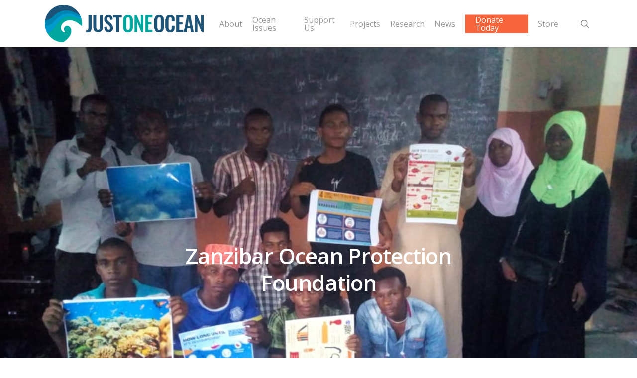

--- FILE ---
content_type: text/html; charset=UTF-8
request_url: https://justoneocean.org/portfolio/zanzibar-ocean-protection-foundation
body_size: 25486
content:
<!DOCTYPE html>

<html lang="en-GB" class="no-js">
<head>
	
	<meta charset="UTF-8">
	
	<meta name="viewport" content="width=device-width, initial-scale=1, maximum-scale=1, user-scalable=0" /><link rel="shortcut icon" href="https://justoneocean.org/wp-content/uploads/2018/04/just-one-ocean-graphic-only.jpg" /><title>Zanzibar Ocean Protection Foundation &#8211; Just One Ocean</title>
<meta name='robots' content='max-image-preview:large' />
<link rel='dns-prefetch' href='//js.stripe.com' />
<link rel='dns-prefetch' href='//fonts.googleapis.com' />
<link rel="alternate" type="application/rss+xml" title="Just One Ocean &raquo; Feed" href="https://justoneocean.org/feed" />
<link rel="alternate" type="application/rss+xml" title="Just One Ocean &raquo; Comments Feed" href="https://justoneocean.org/comments/feed" />
<link rel="alternate" type="application/rss+xml" title="Just One Ocean &raquo; Zanzibar Ocean Protection Foundation Comments Feed" href="https://justoneocean.org/portfolio/zanzibar-ocean-protection-foundation/feed" />
		<!-- This site uses the Google Analytics by MonsterInsights plugin v9.11.1 - Using Analytics tracking - https://www.monsterinsights.com/ -->
		<!-- Note: MonsterInsights is not currently configured on this site. The site owner needs to authenticate with Google Analytics in the MonsterInsights settings panel. -->
					<!-- No tracking code set -->
				<!-- / Google Analytics by MonsterInsights -->
		<script type="text/javascript">
window._wpemojiSettings = {"baseUrl":"https:\/\/s.w.org\/images\/core\/emoji\/14.0.0\/72x72\/","ext":".png","svgUrl":"https:\/\/s.w.org\/images\/core\/emoji\/14.0.0\/svg\/","svgExt":".svg","source":{"concatemoji":"https:\/\/justoneocean.org\/wp-includes\/js\/wp-emoji-release.min.js?ver=6.1.9"}};
/*! This file is auto-generated */
!function(e,a,t){var n,r,o,i=a.createElement("canvas"),p=i.getContext&&i.getContext("2d");function s(e,t){var a=String.fromCharCode,e=(p.clearRect(0,0,i.width,i.height),p.fillText(a.apply(this,e),0,0),i.toDataURL());return p.clearRect(0,0,i.width,i.height),p.fillText(a.apply(this,t),0,0),e===i.toDataURL()}function c(e){var t=a.createElement("script");t.src=e,t.defer=t.type="text/javascript",a.getElementsByTagName("head")[0].appendChild(t)}for(o=Array("flag","emoji"),t.supports={everything:!0,everythingExceptFlag:!0},r=0;r<o.length;r++)t.supports[o[r]]=function(e){if(p&&p.fillText)switch(p.textBaseline="top",p.font="600 32px Arial",e){case"flag":return s([127987,65039,8205,9895,65039],[127987,65039,8203,9895,65039])?!1:!s([55356,56826,55356,56819],[55356,56826,8203,55356,56819])&&!s([55356,57332,56128,56423,56128,56418,56128,56421,56128,56430,56128,56423,56128,56447],[55356,57332,8203,56128,56423,8203,56128,56418,8203,56128,56421,8203,56128,56430,8203,56128,56423,8203,56128,56447]);case"emoji":return!s([129777,127995,8205,129778,127999],[129777,127995,8203,129778,127999])}return!1}(o[r]),t.supports.everything=t.supports.everything&&t.supports[o[r]],"flag"!==o[r]&&(t.supports.everythingExceptFlag=t.supports.everythingExceptFlag&&t.supports[o[r]]);t.supports.everythingExceptFlag=t.supports.everythingExceptFlag&&!t.supports.flag,t.DOMReady=!1,t.readyCallback=function(){t.DOMReady=!0},t.supports.everything||(n=function(){t.readyCallback()},a.addEventListener?(a.addEventListener("DOMContentLoaded",n,!1),e.addEventListener("load",n,!1)):(e.attachEvent("onload",n),a.attachEvent("onreadystatechange",function(){"complete"===a.readyState&&t.readyCallback()})),(e=t.source||{}).concatemoji?c(e.concatemoji):e.wpemoji&&e.twemoji&&(c(e.twemoji),c(e.wpemoji)))}(window,document,window._wpemojiSettings);
</script>
<style type="text/css">
img.wp-smiley,
img.emoji {
	display: inline !important;
	border: none !important;
	box-shadow: none !important;
	height: 1em !important;
	width: 1em !important;
	margin: 0 0.07em !important;
	vertical-align: -0.1em !important;
	background: none !important;
	padding: 0 !important;
}
</style>
	<link rel='stylesheet' id='wp-block-library-css' href='https://justoneocean.org/wp-includes/css/dist/block-library/style.min.css?ver=6.1.9' type='text/css' media='all' />
<link rel='stylesheet' id='swiper-css-css' href='https://justoneocean.org/wp-content/plugins/instagram-widget-by-wpzoom/dist/styles/library/swiper.css?ver=7.4.1' type='text/css' media='all' />
<link rel='stylesheet' id='dashicons-css' href='https://justoneocean.org/wp-includes/css/dashicons.min.css?ver=6.1.9' type='text/css' media='all' />
<link rel='stylesheet' id='magnific-popup-css' href='https://justoneocean.org/wp-content/plugins/instagram-widget-by-wpzoom/dist/styles/library/magnific-popup.css?ver=2.2.4' type='text/css' media='all' />
<link rel='stylesheet' id='wpz-insta_block-frontend-style-css' href='https://justoneocean.org/wp-content/plugins/instagram-widget-by-wpzoom/dist/styles/frontend/index.css?ver=a4e21646521a58bf18c9781ae1cc430e' type='text/css' media='all' />
<link rel='stylesheet' id='classic-theme-styles-css' href='https://justoneocean.org/wp-includes/css/classic-themes.min.css?ver=1' type='text/css' media='all' />
<style id='global-styles-inline-css' type='text/css'>
body{--wp--preset--color--black: #000000;--wp--preset--color--cyan-bluish-gray: #abb8c3;--wp--preset--color--white: #ffffff;--wp--preset--color--pale-pink: #f78da7;--wp--preset--color--vivid-red: #cf2e2e;--wp--preset--color--luminous-vivid-orange: #ff6900;--wp--preset--color--luminous-vivid-amber: #fcb900;--wp--preset--color--light-green-cyan: #7bdcb5;--wp--preset--color--vivid-green-cyan: #00d084;--wp--preset--color--pale-cyan-blue: #8ed1fc;--wp--preset--color--vivid-cyan-blue: #0693e3;--wp--preset--color--vivid-purple: #9b51e0;--wp--preset--gradient--vivid-cyan-blue-to-vivid-purple: linear-gradient(135deg,rgba(6,147,227,1) 0%,rgb(155,81,224) 100%);--wp--preset--gradient--light-green-cyan-to-vivid-green-cyan: linear-gradient(135deg,rgb(122,220,180) 0%,rgb(0,208,130) 100%);--wp--preset--gradient--luminous-vivid-amber-to-luminous-vivid-orange: linear-gradient(135deg,rgba(252,185,0,1) 0%,rgba(255,105,0,1) 100%);--wp--preset--gradient--luminous-vivid-orange-to-vivid-red: linear-gradient(135deg,rgba(255,105,0,1) 0%,rgb(207,46,46) 100%);--wp--preset--gradient--very-light-gray-to-cyan-bluish-gray: linear-gradient(135deg,rgb(238,238,238) 0%,rgb(169,184,195) 100%);--wp--preset--gradient--cool-to-warm-spectrum: linear-gradient(135deg,rgb(74,234,220) 0%,rgb(151,120,209) 20%,rgb(207,42,186) 40%,rgb(238,44,130) 60%,rgb(251,105,98) 80%,rgb(254,248,76) 100%);--wp--preset--gradient--blush-light-purple: linear-gradient(135deg,rgb(255,206,236) 0%,rgb(152,150,240) 100%);--wp--preset--gradient--blush-bordeaux: linear-gradient(135deg,rgb(254,205,165) 0%,rgb(254,45,45) 50%,rgb(107,0,62) 100%);--wp--preset--gradient--luminous-dusk: linear-gradient(135deg,rgb(255,203,112) 0%,rgb(199,81,192) 50%,rgb(65,88,208) 100%);--wp--preset--gradient--pale-ocean: linear-gradient(135deg,rgb(255,245,203) 0%,rgb(182,227,212) 50%,rgb(51,167,181) 100%);--wp--preset--gradient--electric-grass: linear-gradient(135deg,rgb(202,248,128) 0%,rgb(113,206,126) 100%);--wp--preset--gradient--midnight: linear-gradient(135deg,rgb(2,3,129) 0%,rgb(40,116,252) 100%);--wp--preset--duotone--dark-grayscale: url('#wp-duotone-dark-grayscale');--wp--preset--duotone--grayscale: url('#wp-duotone-grayscale');--wp--preset--duotone--purple-yellow: url('#wp-duotone-purple-yellow');--wp--preset--duotone--blue-red: url('#wp-duotone-blue-red');--wp--preset--duotone--midnight: url('#wp-duotone-midnight');--wp--preset--duotone--magenta-yellow: url('#wp-duotone-magenta-yellow');--wp--preset--duotone--purple-green: url('#wp-duotone-purple-green');--wp--preset--duotone--blue-orange: url('#wp-duotone-blue-orange');--wp--preset--font-size--small: 13px;--wp--preset--font-size--medium: 20px;--wp--preset--font-size--large: 36px;--wp--preset--font-size--x-large: 42px;--wp--preset--spacing--20: 0.44rem;--wp--preset--spacing--30: 0.67rem;--wp--preset--spacing--40: 1rem;--wp--preset--spacing--50: 1.5rem;--wp--preset--spacing--60: 2.25rem;--wp--preset--spacing--70: 3.38rem;--wp--preset--spacing--80: 5.06rem;}:where(.is-layout-flex){gap: 0.5em;}body .is-layout-flow > .alignleft{float: left;margin-inline-start: 0;margin-inline-end: 2em;}body .is-layout-flow > .alignright{float: right;margin-inline-start: 2em;margin-inline-end: 0;}body .is-layout-flow > .aligncenter{margin-left: auto !important;margin-right: auto !important;}body .is-layout-constrained > .alignleft{float: left;margin-inline-start: 0;margin-inline-end: 2em;}body .is-layout-constrained > .alignright{float: right;margin-inline-start: 2em;margin-inline-end: 0;}body .is-layout-constrained > .aligncenter{margin-left: auto !important;margin-right: auto !important;}body .is-layout-constrained > :where(:not(.alignleft):not(.alignright):not(.alignfull)){max-width: var(--wp--style--global--content-size);margin-left: auto !important;margin-right: auto !important;}body .is-layout-constrained > .alignwide{max-width: var(--wp--style--global--wide-size);}body .is-layout-flex{display: flex;}body .is-layout-flex{flex-wrap: wrap;align-items: center;}body .is-layout-flex > *{margin: 0;}:where(.wp-block-columns.is-layout-flex){gap: 2em;}.has-black-color{color: var(--wp--preset--color--black) !important;}.has-cyan-bluish-gray-color{color: var(--wp--preset--color--cyan-bluish-gray) !important;}.has-white-color{color: var(--wp--preset--color--white) !important;}.has-pale-pink-color{color: var(--wp--preset--color--pale-pink) !important;}.has-vivid-red-color{color: var(--wp--preset--color--vivid-red) !important;}.has-luminous-vivid-orange-color{color: var(--wp--preset--color--luminous-vivid-orange) !important;}.has-luminous-vivid-amber-color{color: var(--wp--preset--color--luminous-vivid-amber) !important;}.has-light-green-cyan-color{color: var(--wp--preset--color--light-green-cyan) !important;}.has-vivid-green-cyan-color{color: var(--wp--preset--color--vivid-green-cyan) !important;}.has-pale-cyan-blue-color{color: var(--wp--preset--color--pale-cyan-blue) !important;}.has-vivid-cyan-blue-color{color: var(--wp--preset--color--vivid-cyan-blue) !important;}.has-vivid-purple-color{color: var(--wp--preset--color--vivid-purple) !important;}.has-black-background-color{background-color: var(--wp--preset--color--black) !important;}.has-cyan-bluish-gray-background-color{background-color: var(--wp--preset--color--cyan-bluish-gray) !important;}.has-white-background-color{background-color: var(--wp--preset--color--white) !important;}.has-pale-pink-background-color{background-color: var(--wp--preset--color--pale-pink) !important;}.has-vivid-red-background-color{background-color: var(--wp--preset--color--vivid-red) !important;}.has-luminous-vivid-orange-background-color{background-color: var(--wp--preset--color--luminous-vivid-orange) !important;}.has-luminous-vivid-amber-background-color{background-color: var(--wp--preset--color--luminous-vivid-amber) !important;}.has-light-green-cyan-background-color{background-color: var(--wp--preset--color--light-green-cyan) !important;}.has-vivid-green-cyan-background-color{background-color: var(--wp--preset--color--vivid-green-cyan) !important;}.has-pale-cyan-blue-background-color{background-color: var(--wp--preset--color--pale-cyan-blue) !important;}.has-vivid-cyan-blue-background-color{background-color: var(--wp--preset--color--vivid-cyan-blue) !important;}.has-vivid-purple-background-color{background-color: var(--wp--preset--color--vivid-purple) !important;}.has-black-border-color{border-color: var(--wp--preset--color--black) !important;}.has-cyan-bluish-gray-border-color{border-color: var(--wp--preset--color--cyan-bluish-gray) !important;}.has-white-border-color{border-color: var(--wp--preset--color--white) !important;}.has-pale-pink-border-color{border-color: var(--wp--preset--color--pale-pink) !important;}.has-vivid-red-border-color{border-color: var(--wp--preset--color--vivid-red) !important;}.has-luminous-vivid-orange-border-color{border-color: var(--wp--preset--color--luminous-vivid-orange) !important;}.has-luminous-vivid-amber-border-color{border-color: var(--wp--preset--color--luminous-vivid-amber) !important;}.has-light-green-cyan-border-color{border-color: var(--wp--preset--color--light-green-cyan) !important;}.has-vivid-green-cyan-border-color{border-color: var(--wp--preset--color--vivid-green-cyan) !important;}.has-pale-cyan-blue-border-color{border-color: var(--wp--preset--color--pale-cyan-blue) !important;}.has-vivid-cyan-blue-border-color{border-color: var(--wp--preset--color--vivid-cyan-blue) !important;}.has-vivid-purple-border-color{border-color: var(--wp--preset--color--vivid-purple) !important;}.has-vivid-cyan-blue-to-vivid-purple-gradient-background{background: var(--wp--preset--gradient--vivid-cyan-blue-to-vivid-purple) !important;}.has-light-green-cyan-to-vivid-green-cyan-gradient-background{background: var(--wp--preset--gradient--light-green-cyan-to-vivid-green-cyan) !important;}.has-luminous-vivid-amber-to-luminous-vivid-orange-gradient-background{background: var(--wp--preset--gradient--luminous-vivid-amber-to-luminous-vivid-orange) !important;}.has-luminous-vivid-orange-to-vivid-red-gradient-background{background: var(--wp--preset--gradient--luminous-vivid-orange-to-vivid-red) !important;}.has-very-light-gray-to-cyan-bluish-gray-gradient-background{background: var(--wp--preset--gradient--very-light-gray-to-cyan-bluish-gray) !important;}.has-cool-to-warm-spectrum-gradient-background{background: var(--wp--preset--gradient--cool-to-warm-spectrum) !important;}.has-blush-light-purple-gradient-background{background: var(--wp--preset--gradient--blush-light-purple) !important;}.has-blush-bordeaux-gradient-background{background: var(--wp--preset--gradient--blush-bordeaux) !important;}.has-luminous-dusk-gradient-background{background: var(--wp--preset--gradient--luminous-dusk) !important;}.has-pale-ocean-gradient-background{background: var(--wp--preset--gradient--pale-ocean) !important;}.has-electric-grass-gradient-background{background: var(--wp--preset--gradient--electric-grass) !important;}.has-midnight-gradient-background{background: var(--wp--preset--gradient--midnight) !important;}.has-small-font-size{font-size: var(--wp--preset--font-size--small) !important;}.has-medium-font-size{font-size: var(--wp--preset--font-size--medium) !important;}.has-large-font-size{font-size: var(--wp--preset--font-size--large) !important;}.has-x-large-font-size{font-size: var(--wp--preset--font-size--x-large) !important;}
.wp-block-navigation a:where(:not(.wp-element-button)){color: inherit;}
:where(.wp-block-columns.is-layout-flex){gap: 2em;}
.wp-block-pullquote{font-size: 1.5em;line-height: 1.6;}
</style>
<link rel='stylesheet' id='contact-form-7-css' href='https://justoneocean.org/wp-content/plugins/contact-form-7/includes/css/styles.css?ver=5.7.2' type='text/css' media='all' />
<link rel='stylesheet' id='nectar-portfolio-css' href='https://justoneocean.org/wp-content/plugins/salient-portfolio/css/portfolio.css?ver=1.6.2' type='text/css' media='all' />
<link rel='stylesheet' id='give-styles-css' href='https://justoneocean.org/wp-content/plugins/give/assets/dist/css/give.css?ver=2.33.0' type='text/css' media='all' />
<link rel='stylesheet' id='give-donation-summary-style-frontend-css' href='https://justoneocean.org/wp-content/plugins/give/assets/dist/css/give-donation-summary.css?ver=2.33.0' type='text/css' media='all' />
<link rel='stylesheet' id='give_ffm_frontend_styles-css' href='https://justoneocean.org/wp-content/plugins/give-form-field-manager/assets/dist/css/give-ffm-frontend.css?ver=2.1.1' type='text/css' media='all' />
<link rel='stylesheet' id='give_ffm_datepicker_styles-css' href='https://justoneocean.org/wp-content/plugins/give-form-field-manager/assets/dist/css/give-ffm-datepicker.css?ver=2.1.1' type='text/css' media='all' />
<link rel='stylesheet' id='give-gift-aid-css' href='https://justoneocean.org/wp-content/plugins/give-gift-aid/assets/css/give-gift-aid-frontend.min.css?ver=1.4.2' type='text/css' media='all' />
<link rel='stylesheet' id='give_recurring_css-css' href='https://justoneocean.org/wp-content/plugins/give-recurring/assets/css/give-recurring.min.css?ver=2.4.4' type='text/css' media='all' />
<link rel='stylesheet' id='font-awesome-css' href='https://justoneocean.org/wp-content/themes/salient/css/font-awesome.min.css?ver=4.6.4' type='text/css' media='all' />
<link rel='stylesheet' id='salient-grid-system-css' href='https://justoneocean.org/wp-content/themes/salient/css/grid-system.css?ver=12.1.6' type='text/css' media='all' />
<link rel='stylesheet' id='main-styles-css' href='https://justoneocean.org/wp-content/themes/salient/css/style.css?ver=12.1.6' type='text/css' media='all' />
<style id='main-styles-inline-css' type='text/css'>
html:not(.page-trans-loaded) { background-color: #ffffff; }
</style>
<link rel='stylesheet' id='nectar-single-styles-css' href='https://justoneocean.org/wp-content/themes/salient/css/single.css?ver=12.1.6' type='text/css' media='all' />
<link rel='stylesheet' id='magnific-css' href='https://justoneocean.org/wp-content/themes/salient/css/plugins/magnific.css?ver=8.6.0' type='text/css' media='all' />
<link rel='stylesheet' id='nectar_default_font_open_sans-css' href='https://fonts.googleapis.com/css?family=Open+Sans%3A300%2C400%2C600%2C700&#038;subset=latin%2Clatin-ext' type='text/css' media='all' />
<link rel='stylesheet' id='responsive-css' href='https://justoneocean.org/wp-content/themes/salient/css/responsive.css?ver=12.1.6' type='text/css' media='all' />
<link rel='stylesheet' id='skin-ascend-css' href='https://justoneocean.org/wp-content/themes/salient/css/ascend.css?ver=12.1.6' type='text/css' media='all' />
<link rel='stylesheet' id='nectar-widget-posts-css' href='https://justoneocean.org/wp-content/themes/salient/css/elements/widget-nectar-posts.css?ver=12.1.6' type='text/css' media='all' />
<link rel='stylesheet' id='dynamic-css-css' href='https://justoneocean.org/wp-content/themes/salient/css/salient-dynamic-styles.css?ver=13778' type='text/css' media='all' />
<style id='dynamic-css-inline-css' type='text/css'>
@media only screen and (min-width:1000px){body #ajax-content-wrap.no-scroll{min-height:calc(100vh - 95px);height:calc(100vh - 95px)!important;}}@media only screen and (min-width:1000px){#page-header-wrap.fullscreen-header,#page-header-wrap.fullscreen-header #page-header-bg,html:not(.nectar-box-roll-loaded) .nectar-box-roll > #page-header-bg.fullscreen-header,.nectar_fullscreen_zoom_recent_projects,#nectar_fullscreen_rows:not(.afterLoaded) > div{height:calc(100vh - 94px);}.wpb_row.vc_row-o-full-height.top-level,.wpb_row.vc_row-o-full-height.top-level > .col.span_12{min-height:calc(100vh - 94px);}html:not(.nectar-box-roll-loaded) .nectar-box-roll > #page-header-bg.fullscreen-header{top:95px;}.nectar-slider-wrap[data-fullscreen="true"]:not(.loaded),.nectar-slider-wrap[data-fullscreen="true"]:not(.loaded) .swiper-container{height:calc(100vh - 93px)!important;}.admin-bar .nectar-slider-wrap[data-fullscreen="true"]:not(.loaded),.admin-bar .nectar-slider-wrap[data-fullscreen="true"]:not(.loaded) .swiper-container{height:calc(100vh - 93px - 32px)!important;}}#nectar_fullscreen_rows{background-color:;}
</style>
<script type='text/javascript' src='https://justoneocean.org/wp-includes/js/jquery/jquery.min.js?ver=3.6.1' id='jquery-core-js'></script>
<script type='text/javascript' src='https://justoneocean.org/wp-includes/js/jquery/jquery-migrate.min.js?ver=3.3.2' id='jquery-migrate-js'></script>
<script type='text/javascript' src='https://justoneocean.org/wp-includes/js/jquery/ui/core.min.js?ver=1.13.2' id='jquery-ui-core-js'></script>
<script type='text/javascript' src='https://justoneocean.org/wp-includes/js/jquery/ui/datepicker.min.js?ver=1.13.2' id='jquery-ui-datepicker-js'></script>
<script type='text/javascript' id='jquery-ui-datepicker-js-after'>
jQuery(function(jQuery){jQuery.datepicker.setDefaults({"closeText":"Close","currentText":"Today","monthNames":["January","February","March","April","May","June","July","August","September","October","November","December"],"monthNamesShort":["Jan","Feb","Mar","Apr","May","Jun","Jul","Aug","Sep","Oct","Nov","Dec"],"nextText":"Next","prevText":"Previous","dayNames":["Sunday","Monday","Tuesday","Wednesday","Thursday","Friday","Saturday"],"dayNamesShort":["Sun","Mon","Tue","Wed","Thu","Fri","Sat"],"dayNamesMin":["S","M","T","W","T","F","S"],"dateFormat":"MM d, yy","firstDay":1,"isRTL":false});});
</script>
<script type='text/javascript' src='https://justoneocean.org/wp-includes/js/jquery/ui/mouse.min.js?ver=1.13.2' id='jquery-ui-mouse-js'></script>
<script type='text/javascript' src='https://justoneocean.org/wp-includes/js/jquery/ui/slider.min.js?ver=1.13.2' id='jquery-ui-slider-js'></script>
<script type='text/javascript' src='https://justoneocean.org/wp-includes/js/clipboard.min.js?ver=2.0.11' id='clipboard-js'></script>
<script type='text/javascript' src='https://justoneocean.org/wp-includes/js/plupload/moxie.min.js?ver=1.3.5' id='moxiejs-js'></script>
<script type='text/javascript' src='https://justoneocean.org/wp-includes/js/plupload/plupload.min.js?ver=2.1.9' id='plupload-js'></script>
<script type='text/javascript' src='https://justoneocean.org/wp-includes/js/underscore.min.js?ver=1.13.4' id='underscore-js'></script>
<script type='text/javascript' src='https://justoneocean.org/wp-includes/js/dist/vendor/regenerator-runtime.min.js?ver=0.13.9' id='regenerator-runtime-js'></script>
<script type='text/javascript' src='https://justoneocean.org/wp-includes/js/dist/vendor/wp-polyfill.min.js?ver=3.15.0' id='wp-polyfill-js'></script>
<script type='text/javascript' src='https://justoneocean.org/wp-includes/js/dist/dom-ready.min.js?ver=392bdd43726760d1f3ca' id='wp-dom-ready-js'></script>
<script type='text/javascript' src='https://justoneocean.org/wp-includes/js/dist/hooks.min.js?ver=4169d3cf8e8d95a3d6d5' id='wp-hooks-js'></script>
<script type='text/javascript' src='https://justoneocean.org/wp-includes/js/dist/i18n.min.js?ver=9e794f35a71bb98672ae' id='wp-i18n-js'></script>
<script type='text/javascript' id='wp-i18n-js-after'>
wp.i18n.setLocaleData( { 'text direction\u0004ltr': [ 'ltr' ] } );
</script>
<script type='text/javascript' id='wp-a11y-js-translations'>
( function( domain, translations ) {
	var localeData = translations.locale_data[ domain ] || translations.locale_data.messages;
	localeData[""].domain = domain;
	wp.i18n.setLocaleData( localeData, domain );
} )( "default", {"translation-revision-date":"2025-10-08 12:55:45+0000","generator":"GlotPress\/4.0.1","domain":"messages","locale_data":{"messages":{"":{"domain":"messages","plural-forms":"nplurals=2; plural=n != 1;","lang":"en_GB"},"Notifications":["Notifications"]}},"comment":{"reference":"wp-includes\/js\/dist\/a11y.js"}} );
</script>
<script type='text/javascript' src='https://justoneocean.org/wp-includes/js/dist/a11y.min.js?ver=ecce20f002eda4c19664' id='wp-a11y-js'></script>
<script type='text/javascript' id='plupload-handlers-js-extra'>
/* <![CDATA[ */
var pluploadL10n = {"queue_limit_exceeded":"You have attempted to queue too many files.","file_exceeds_size_limit":"%s exceeds the maximum upload size for this site.","zero_byte_file":"This file is empty. Please try another.","invalid_filetype":"Sorry, you are not allowed to upload this file type.","not_an_image":"This file is not an image. Please try another.","image_memory_exceeded":"Memory exceeded. Please try another smaller file.","image_dimensions_exceeded":"This is larger than the maximum size. Please try another.","default_error":"An error occurred in the upload. Please try again later.","missing_upload_url":"There was a configuration error. Please contact the server administrator.","upload_limit_exceeded":"You may only upload one file.","http_error":"Unexpected response from the server. The file may have been uploaded successfully. Check in the Media Library or reload the page.","http_error_image":"The server cannot process the image. This can happen if the server is busy or does not have enough resources to complete the task. Uploading a smaller image may help. Suggested maximum size is 2,560 pixels.","upload_failed":"Upload failed.","big_upload_failed":"Please try uploading this file with the %1$sbrowser uploader%2$s.","big_upload_queued":"%s exceeds the maximum upload size for the multi-file uploader when used in your browser.","io_error":"IO error.","security_error":"Security error.","file_cancelled":"File cancelled.","upload_stopped":"Upload stopped.","dismiss":"Dismiss","crunching":"Crunching\u2026","deleted":"moved to the Bin.","error_uploading":"\u201c%s\u201d has failed to upload.","unsupported_image":"This image cannot be displayed in a web browser. For best results, convert it to JPEG before uploading.","noneditable_image":"This image cannot be processed by the web server. Convert it to JPEG or PNG before uploading.","file_url_copied":"The file URL has been copied to your clipboard"};
/* ]]> */
</script>
<script type='text/javascript' src='https://justoneocean.org/wp-includes/js/plupload/handlers.min.js?ver=6.1.9' id='plupload-handlers-js'></script>
<script type='text/javascript' id='give_ffm_frontend-js-extra'>
/* <![CDATA[ */
var give_ffm_frontend = {"ajaxurl":"https:\/\/justoneocean.org\/wp-admin\/admin-ajax.php","error_message":"Please complete all required fields","submit_button_text":"Donate Now","nonce":"6f9a52b665","confirmMsg":"Are you sure?","i18n":{"timepicker":{"choose_time":"Choose Time","time":"Time","hour":"Hour","minute":"Minute","second":"Second","done":"Done","now":"Now"},"repeater":{"max_rows":"You have added the maximum number of fields allowed."}},"plupload":{"url":"https:\/\/justoneocean.org\/wp-admin\/admin-ajax.php?nonce=dd5cfa804d","flash_swf_url":"https:\/\/justoneocean.org\/wp-includes\/js\/plupload\/plupload.flash.swf","filters":[{"title":"Allowed Files","extensions":"*"}],"multipart":true,"urlstream_upload":true}};
/* ]]> */
</script>
<script type='text/javascript' src='https://justoneocean.org/wp-content/plugins/give-form-field-manager/assets/dist/js/give-ffm-frontend.js?ver=2.1.1' id='give_ffm_frontend-js'></script>
<script type='text/javascript' id='wp-util-js-extra'>
/* <![CDATA[ */
var _wpUtilSettings = {"ajax":{"url":"\/wp-admin\/admin-ajax.php"}};
/* ]]> */
</script>
<script type='text/javascript' src='https://justoneocean.org/wp-includes/js/wp-util.min.js?ver=6.1.9' id='wp-util-js'></script>
<script type='text/javascript' src='https://justoneocean.org/wp-content/plugins/instagram-widget-by-wpzoom/dist/scripts/library/magnific-popup.js?ver=1741266073' id='magnific-popup-js'></script>
<script type='text/javascript' src='https://justoneocean.org/wp-content/plugins/instagram-widget-by-wpzoom/dist/scripts/library/swiper.js?ver=7.4.1' id='swiper-js-js'></script>
<script type='text/javascript' src='https://justoneocean.org/wp-content/plugins/instagram-widget-by-wpzoom/dist/scripts/frontend/block.js?ver=9a3affef738588dbf17ec0443c4b21e9' id='wpz-insta_block-frontend-script-js'></script>
<script type='text/javascript' id='give-stripe-js-js-extra'>
/* <![CDATA[ */
var give_stripe_vars = {"zero_based_currency":"","zero_based_currencies_list":["JPY","KRW","CLP","ISK","BIF","DJF","GNF","KHR","KPW","LAK","LKR","MGA","MZN","VUV"],"sitename":"Just One Ocean","checkoutBtnTitle":"Donate","publishable_key":"pk_live_51JwkJNInkh9yNK6Adw4zBQDAVDPOFQpGVaprLlhBOwZohwfgC3fdiCHEnewB50lEPxYGcf3plbIg2f8SBhiHCN86006jm17c2u","checkout_image":"","checkout_address":"","checkout_processing_text":"Donation Processing...","give_version":"2.33.1","cc_fields_format":"multi","card_number_placeholder_text":"Card Number","card_cvc_placeholder_text":"CVC","donate_button_text":"Donate Now","element_font_styles":{"cssSrc":false},"element_base_styles":{"color":"#32325D","fontWeight":500,"fontSize":"16px","fontSmoothing":"antialiased","::placeholder":{"color":"#222222"},":-webkit-autofill":{"color":"#e39f48"}},"element_complete_styles":{},"element_empty_styles":{},"element_invalid_styles":{},"float_labels":"","base_country":"GB","preferred_locale":"en","stripe_card_update":"","stripe_becs_update":""};
/* ]]> */
</script>
<script type='text/javascript' src='https://js.stripe.com/v3/?ver=2.33.0' id='give-stripe-js-js'></script>
<script type='text/javascript' src='https://justoneocean.org/wp-content/plugins/give/assets/dist/js/give-stripe.js?ver=2.33.0' id='give-stripe-onpage-js-js'></script>
<script type='text/javascript' id='give-js-extra'>
/* <![CDATA[ */
var give_global_vars = {"ajaxurl":"https:\/\/justoneocean.org\/wp-admin\/admin-ajax.php","checkout_nonce":"452785a798","currency":"GBP","currency_sign":"\u00a3","currency_pos":"before","thousands_separator":",","decimal_separator":".","no_gateway":"Please select a payment method.","bad_minimum":"The minimum custom donation amount for this form is","bad_maximum":"The maximum custom donation amount for this form is","general_loading":"Loading...","purchase_loading":"Please Wait...","textForOverlayScreen":"<h3>Processing...<\/h3><p>This will only take a second!<\/p>","number_decimals":"2","is_test_mode":"","give_version":"2.33.0","magnific_options":{"main_class":"give-modal","close_on_bg_click":false},"form_translation":{"payment-mode":"Please select payment mode.","give_first":"Please enter your first name.","give_last":"Please enter your last name.","give_email":"Please enter a valid email address.","give_user_login":"Invalid email address or username.","give_user_pass":"Enter a password.","give_user_pass_confirm":"Enter the password confirmation.","give_agree_to_terms":"You must agree to the terms and conditions."},"confirm_email_sent_message":"Please check your email and click on the link to access your complete donation history.","ajax_vars":{"ajaxurl":"https:\/\/justoneocean.org\/wp-admin\/admin-ajax.php","ajaxNonce":"e5b60f09e5","loading":"Loading","select_option":"Please select an option","default_gateway":"stripe","permalinks":"1","number_decimals":2},"cookie_hash":"f80b48879d68872d8d939916a9cfddc6","session_nonce_cookie_name":"wp-give_session_reset_nonce_f80b48879d68872d8d939916a9cfddc6","session_cookie_name":"wp-give_session_f80b48879d68872d8d939916a9cfddc6","delete_session_nonce_cookie":"0"};
var giveApiSettings = {"root":"https:\/\/justoneocean.org\/wp-json\/give-api\/v2\/","rest_base":"give-api\/v2"};
/* ]]> */
</script>
<script type='text/javascript' id='give-js-translations'>
( function( domain, translations ) {
	var localeData = translations.locale_data[ domain ] || translations.locale_data.messages;
	localeData[""].domain = domain;
	wp.i18n.setLocaleData( localeData, domain );
} )( "give", {"translation-revision-date":"2022-07-05 10:37:04+0000","generator":"GlotPress\/4.0.0-alpha.3","domain":"messages","locale_data":{"messages":{"":{"domain":"messages","plural-forms":"nplurals=2; plural=n != 1;","lang":"en_GB"},"Dismiss this notice.":["Dismiss this notice."]}},"comment":{"reference":"assets\/dist\/js\/give.js"}} );
</script>
<script type='text/javascript' src='https://justoneocean.org/wp-content/plugins/give/assets/dist/js/give.js?ver=1c38f856714bc980' id='give-js'></script>
<script type='text/javascript' id='give-gift-aid-js-extra'>
/* <![CDATA[ */
var give_gift_aid_vars = {"gift_aid_site_url":"https:\/\/justoneocean.org","gift_aid_base_country":"GB"};
/* ]]> */
</script>
<script type='text/javascript' src='https://justoneocean.org/wp-content/plugins/give-gift-aid/assets/js/give-gift-aid-frontend.min.js?ver=1.4.2' id='give-gift-aid-js'></script>
<script type='text/javascript' id='give_recurring_script-js-extra'>
/* <![CDATA[ */
var Give_Recurring_Vars = {"email_access":"1","pretty_intervals":{"1":"Every","2":"Every two","3":"Every three","4":"Every four","5":"Every five","6":"Every six"},"pretty_periods":{"day":"Daily","week":"Weekly","month":"Monthly","quarter":"Quarterly","half-year":"Semi-Annually","year":"Yearly"},"messages":{"daily_forbidden":"The selected payment method does not support daily recurring giving. Please select another payment method or supported giving frequency.","confirm_cancel":"Are you sure you want to cancel this subscription?"},"multi_level_message_pre_text":"You have chosen to donate"};
/* ]]> */
</script>
<script type='text/javascript' src='https://justoneocean.org/wp-content/plugins/give-recurring/assets/js/give-recurring.min.js?ver=2.4.4' id='give_recurring_script-js'></script>
<link rel="https://api.w.org/" href="https://justoneocean.org/wp-json/" /><link rel="EditURI" type="application/rsd+xml" title="RSD" href="https://justoneocean.org/xmlrpc.php?rsd" />
<link rel="wlwmanifest" type="application/wlwmanifest+xml" href="https://justoneocean.org/wp-includes/wlwmanifest.xml" />
<meta name="generator" content="WordPress 6.1.9" />
<link rel="canonical" href="https://justoneocean.org/portfolio/zanzibar-ocean-protection-foundation" />
<link rel='shortlink' href='https://justoneocean.org/?p=1981' />
<link rel="alternate" type="application/json+oembed" href="https://justoneocean.org/wp-json/oembed/1.0/embed?url=https%3A%2F%2Fjustoneocean.org%2Fportfolio%2Fzanzibar-ocean-protection-foundation" />
<link rel="alternate" type="text/xml+oembed" href="https://justoneocean.org/wp-json/oembed/1.0/embed?url=https%3A%2F%2Fjustoneocean.org%2Fportfolio%2Fzanzibar-ocean-protection-foundation&#038;format=xml" />
<meta name="generator" content="Give v2.33.0" />
<script type="text/javascript"> var root = document.getElementsByTagName( "html" )[0]; root.setAttribute( "class", "js" ); </script><meta name="generator" content="Powered by WPBakery Page Builder - drag and drop page builder for WordPress."/>
<noscript><style> .wpb_animate_when_almost_visible { opacity: 1; }</style></noscript>	
</head>


<body class="portfolio-template-default single single-portfolio postid-1981 give-recurring ascend wpb-js-composer js-comp-ver-6.4.2 vc_responsive" data-footer-reveal="false" data-footer-reveal-shadow="none" data-header-format="default" data-body-border="off" data-boxed-style="" data-header-breakpoint="1000" data-dropdown-style="minimal" data-cae="easeOutCubic" data-cad="650" data-megamenu-width="contained" data-aie="none" data-ls="magnific" data-apte="standard" data-hhun="0" data-fancy-form-rcs="default" data-form-style="default" data-form-submit="default" data-is="minimal" data-button-style="default" data-user-account-button="false" data-flex-cols="true" data-col-gap="default" data-header-inherit-rc="false" data-header-search="true" data-animated-anchors="true" data-ajax-transitions="true" data-full-width-header="false" data-slide-out-widget-area="true" data-slide-out-widget-area-style="slide-out-from-right" data-user-set-ocm="off" data-loading-animation="none" data-bg-header="true" data-responsive="1" data-ext-responsive="true" data-header-resize="0" data-header-color="light" data-transparent-header="false" data-cart="false" data-remove-m-parallax="" data-remove-m-video-bgs="" data-m-animate="0" data-force-header-trans-color="light" data-smooth-scrolling="0" data-permanent-transparent="false" >
	
	<script type="text/javascript"> if(navigator.userAgent.match(/(Android|iPod|iPhone|iPad|BlackBerry|IEMobile|Opera Mini)/)) { document.body.className += " using-mobile-browser "; } </script><div id="ajax-loading-screen" data-disable-mobile="1" data-disable-fade-on-click="0" data-effect="standard" data-method="standard"><div class="loading-icon none"><span class="default-loading-icon spin"></span></div></div>	
	<div id="header-space"  data-header-mobile-fixed='1'></div> 
	
		
	<div id="header-outer" data-has-menu="true" data-has-buttons="yes" data-header-button_style="default" data-using-pr-menu="false" data-mobile-fixed="1" data-ptnm="false" data-lhe="default" data-user-set-bg="#ffffff" data-format="default" data-permanent-transparent="false" data-megamenu-rt="0" data-remove-fixed="0" data-header-resize="0" data-cart="false" data-transparency-option="0" data-box-shadow="small" data-shrink-num="6" data-using-secondary="0" data-using-logo="1" data-logo-height="75" data-m-logo-height="24" data-padding="10" data-full-width="false" data-condense="false" >
		
		
<header id="top">
	<div class="container">
		<div class="row">
			<div class="col span_3">
				<a id="logo" href="https://justoneocean.org" data-supplied-ml-starting-dark="false" data-supplied-ml-starting="false" data-supplied-ml="false" >
					<img class="stnd  dark-version" alt="Just One Ocean" src="https://justoneocean.org/wp-content/uploads/2018/04/just-one-ocean-logo-website.jpg"  /> 
				</a>
				
							</div><!--/span_3-->
			
			<div class="col span_9 col_last">
									<a class="mobile-search" href="#searchbox"><span class="nectar-icon icon-salient-search" aria-hidden="true"></span></a>
										<div class="slide-out-widget-area-toggle mobile-icon slide-out-from-right" data-custom-color="false" data-icon-animation="simple-transform">
						<div> <a href="#sidewidgetarea" aria-label="Navigation Menu" aria-expanded="false" class="closed">
							<span aria-hidden="true"> <i class="lines-button x2"> <i class="lines"></i> </i> </span>
						</a></div> 
					</div>
								
									
					<nav>
						
						<ul class="sf-menu">	
							<li id="menu-item-1037" class="menu-item menu-item-type-post_type menu-item-object-page menu-item-has-children menu-item-1037"><a href="https://justoneocean.org/about">About</a>
<ul class="sub-menu">
	<li id="menu-item-1051" class="menu-item menu-item-type-post_type menu-item-object-page menu-item-1051"><a href="https://justoneocean.org/just-one-ocean-team">Meet The Team</a></li>
	<li id="menu-item-3715" class="menu-item menu-item-type-post_type menu-item-object-page menu-item-3715"><a href="https://justoneocean.org/ocean-ambassadors">Ocean Ambassadors</a></li>
	<li id="menu-item-1837" class="menu-item menu-item-type-post_type menu-item-object-page menu-item-1837"><a href="https://justoneocean.org/partners">Partners</a></li>
</ul>
</li>
<li id="menu-item-1303" class="menu-item menu-item-type-post_type menu-item-object-page menu-item-has-children menu-item-1303"><a href="https://justoneocean.org/ocean-issues">Ocean Issues</a>
<ul class="sub-menu">
	<li id="menu-item-2283" class="menu-item menu-item-type-post_type menu-item-object-page menu-item-2283"><a href="https://justoneocean.org/plastic-pollution">Plastic Pollution</a></li>
	<li id="menu-item-2281" class="menu-item menu-item-type-post_type menu-item-object-page menu-item-2281"><a href="https://justoneocean.org/habitat-destruction">Habitat Destruction</a></li>
	<li id="menu-item-2282" class="menu-item menu-item-type-post_type menu-item-object-page menu-item-2282"><a href="https://justoneocean.org/over-fishing">Over Fishing</a></li>
	<li id="menu-item-2284" class="menu-item menu-item-type-post_type menu-item-object-page menu-item-2284"><a href="https://justoneocean.org/shark-finning">Shark Finning</a></li>
	<li id="menu-item-2280" class="menu-item menu-item-type-post_type menu-item-object-page menu-item-2280"><a href="https://justoneocean.org/cetaceans-in-captivity">Cetaceans in Captivity</a></li>
	<li id="menu-item-2285" class="menu-item menu-item-type-post_type menu-item-object-page menu-item-2285"><a href="https://justoneocean.org/whaling">Whaling</a></li>
</ul>
</li>
<li id="menu-item-3962" class="menu-item menu-item-type-post_type menu-item-object-page menu-item-has-children menu-item-3962"><a href="https://justoneocean.org/support-us">Support Us</a>
<ul class="sub-menu">
	<li id="menu-item-3990" class="menu-item menu-item-type-post_type menu-item-object-page menu-item-3990"><a href="https://justoneocean.org/corporate-partnerships">Corporate Partnerships</a></li>
	<li id="menu-item-3970" class="menu-item menu-item-type-post_type menu-item-object-page menu-item-3970"><a href="https://justoneocean.org/events-and-challenges">Events and Challenges</a></li>
	<li id="menu-item-4076" class="menu-item menu-item-type-post_type menu-item-object-page menu-item-4076"><a href="https://justoneocean.org/speaking-engagements">Speaking Engagements</a></li>
	<li id="menu-item-3971" class="menu-item menu-item-type-custom menu-item-object-custom menu-item-3971"><a href="https://microplasticsurvey.org">The Big Microplastic Survey</a></li>
	<li id="menu-item-4077" class="menu-item menu-item-type-post_type menu-item-object-page menu-item-4077"><a href="https://justoneocean.org/make-a-donation">Make a Donation</a></li>
	<li id="menu-item-3973" class="menu-item menu-item-type-post_type menu-item-object-page menu-item-3973"><a href="https://justoneocean.org/subscribe">Join our mailing list</a></li>
	<li id="menu-item-1300" class="menu-item menu-item-type-custom menu-item-object-custom menu-item-1300"><a href="https://justoneoceanstore.org/">Check out our store</a></li>
</ul>
</li>
<li id="menu-item-1307" class="menu-item menu-item-type-post_type menu-item-object-page menu-item-1307"><a href="https://justoneocean.org/projects">Projects</a></li>
<li id="menu-item-2729" class="menu-item menu-item-type-post_type menu-item-object-page menu-item-2729"><a href="https://justoneocean.org/research">Research</a></li>
<li id="menu-item-132" class="menu-item menu-item-type-post_type menu-item-object-page current_page_parent menu-item-132"><a href="https://justoneocean.org/blog">News</a></li>
<li id="menu-item-3825" class="menu-item menu-item-type-custom menu-item-object-custom button_solid_color_2 menu-item-3825"><a href="https://justoneocean.org/make-a-donation">Donate Today</a></li>
<li id="menu-item-3997" class="menu-item menu-item-type-custom menu-item-object-custom menu-item-3997"><a href="https://justoneoceanstore.org">Store</a></li>
						</ul>
						

													<ul class="buttons sf-menu" data-user-set-ocm="off">
								
								<li id="search-btn"><div><a href="#searchbox"><span class="icon-salient-search" aria-hidden="true"></span></a></div> </li>								
							</ul>
												
					</nav>
					
										
				</div><!--/span_9-->
				
								
			</div><!--/row-->
					</div><!--/container-->
	</header>
		
	</div>
	
	
<div id="search-outer" class="nectar">
	<div id="search">
		<div class="container">
			 <div id="search-box">
				 <div class="inner-wrap">
					 <div class="col span_12">
						  <form role="search" action="https://justoneocean.org/" method="GET">
															<input type="text" name="s"  value="Start Typing..." data-placeholder="Start Typing..." />
															
						<span><i>Press enter to begin your search</i></span>						</form>
					</div><!--/span_12-->
				</div><!--/inner-wrap-->
			 </div><!--/search-box-->
			 <div id="close"><a href="#">
				<span class="icon-salient-x" aria-hidden="true"></span>				 </a></div>
		 </div><!--/container-->
	</div><!--/search-->
</div><!--/search-outer-->
	
	<div id="ajax-content-wrap">
		
		
<div id="full_width_portfolio"  data-featured-img="https://justoneocean.org/wp-content/uploads/2019/02/Zanzibar-UW-4.jpg">
			
		<div id="page-header-wrap" data-animate-in-effect="none" data-midnight="light" class="" style="height: 900px;"><div id="page-header-bg" class="" data-padding-amt="high" data-animate-in-effect="none" data-midnight="light" data-text-effect="" data-bg-pos="center" data-alignment="left" data-alignment-v="middle" data-parallax="0" data-height="900"  style="background-color: #000; height:900px;">					<div class="page-header-bg-image-wrap" id="nectar-page-header-p-wrap" data-parallax-speed="medium">
						<div class="page-header-bg-image" style="background-image: url(https://justoneocean.org/wp-content/uploads/2019/02/Zanzibar-presentations-10.jpg);"></div>
					</div> 				
				<div class="container">					
					<div class="row project-title">
						<div class="container">
							<div class="col span_6 section-title no-date">
								<div class="inner-wrap">
									<h1>Zanzibar Ocean Protection Foundation</h1>
																	</div>
							</div>
						</div> 
					</div><!--/row-->
					
					
							
			
			
			</div>
</div>

</div>		
	<div class="container-wrap" data-nav-pos="after_project" data-rm-header="false">
		
		<div class="container main-content"> 
			
						
			<div class="row  ">
				
				
<div class="post-area col span_12">
  
	  
	<div id="portfolio-extra">
		<div id="fws_697cb451e11a9"  data-column-margin="default" data-midnight="dark"  class="wpb_row vc_row-fluid vc_row standard_section "  style="padding-top: 0px; padding-bottom: 0px; "><div class="row-bg-wrap" data-bg-animation="none" data-bg-overlay="false"><div class="inner-wrap"><div class="row-bg"  style=""></div></div><div class="row-bg-overlay" ></div></div><div class="row_col_wrap_12 col span_12 dark left">
	<div  class="vc_col-sm-12 wpb_column column_container vc_column_container col no-extra-padding"  data-t-w-inherits="default" data-bg-cover="" data-padding-pos="all" data-has-bg-color="false" data-bg-color="" data-bg-opacity="1" data-hover-bg="" data-hover-bg-opacity="1" data-animation="" data-delay="0" >
		<div class="vc_column-inner" ><div class="column-bg-overlay-wrap" data-bg-animation="none"><div class="column-bg-overlay"></div></div>
			<div class="wpb_wrapper">
				<div class="divider-wrap" data-alignment="default"><div style="height: 30px;" class="divider"></div></div>
			</div> 
		</div>
	</div> 
</div></div>
		<div id="fws_697cb451e1dc2"  data-column-margin="default" data-midnight="dark"  class="wpb_row vc_row-fluid vc_row standard_section "  style="padding-top: 0px; padding-bottom: 0px; "><div class="row-bg-wrap" data-bg-animation="none" data-bg-overlay="false"><div class="inner-wrap"><div class="row-bg"  style=""></div></div><div class="row-bg-overlay" ></div></div><div class="row_col_wrap_12 col span_12 dark left">
	<div  class="vc_col-sm-12 wpb_column column_container vc_column_container col no-extra-padding"  data-t-w-inherits="default" data-bg-cover="" data-padding-pos="all" data-has-bg-color="false" data-bg-color="" data-bg-opacity="1" data-hover-bg="" data-hover-bg-opacity="1" data-animation="" data-delay="0" >
		<div class="vc_column-inner" ><div class="column-bg-overlay-wrap" data-bg-animation="none"><div class="column-bg-overlay"></div></div>
			<div class="wpb_wrapper">
				
<div class="wpb_text_column wpb_content_element " >
	<div class="wpb_wrapper">
		<h2 style="text-align: center;">&#8220;The best way to not feel hopeless is to get up and do something.&#8221;</h2>
<h3 style="text-align: center;"><em>Barack Obama</em></h3>
	</div>
</div>




			</div> 
		</div>
	</div> 
</div></div>
		<div id="fws_697cb451e250b"  data-column-margin="default" data-midnight="dark"  class="wpb_row vc_row-fluid vc_row standard_section "  style="padding-top: 0px; padding-bottom: 0px; "><div class="row-bg-wrap" data-bg-animation="none" data-bg-overlay="false"><div class="inner-wrap"><div class="row-bg"  style=""></div></div><div class="row-bg-overlay" ></div></div><div class="row_col_wrap_12 col span_12 dark left">
	<div  class="vc_col-sm-6 wpb_column column_container vc_column_container col no-extra-padding"  data-t-w-inherits="default" data-bg-cover="" data-padding-pos="all" data-has-bg-color="false" data-bg-color="" data-bg-opacity="1" data-hover-bg="" data-hover-bg-opacity="1" data-animation="" data-delay="0" >
		<div class="vc_column-inner" ><div class="column-bg-overlay-wrap" data-bg-animation="none"><div class="column-bg-overlay"></div></div>
			<div class="wpb_wrapper">
				
<div class="wpb_text_column wpb_content_element " >
	<div class="wpb_wrapper">
		<p>Late 2018 we were contacted by Haroun, an English teacher from Zanzibar. He had been working as a snorkel guide for a local dive shop and was shocked about the state of the reefs, the fishing practices used by local fishermen, and the trash on the beaches of his island, Zanzibar.  He tried talking to the fishermen and the local people by explaining the fragility of the environment and its ecosystems and the need to keep them clean and in good health. He realized that most people he spoke to didn’t know the importance of a healthy environment nor that their behaviour was affecting the environment in such a detrimental way. Haroun decided he needed to take action! He started a project of raising awareness through education.</p>
	</div>
</div>




			</div> 
		</div>
	</div> 

	<div  class="vc_col-sm-6 wpb_column column_container vc_column_container col no-extra-padding"  data-t-w-inherits="default" data-bg-cover="" data-padding-pos="all" data-has-bg-color="false" data-bg-color="" data-bg-opacity="1" data-hover-bg="" data-hover-bg-opacity="1" data-animation="" data-delay="0" >
		<div class="vc_column-inner" ><div class="column-bg-overlay-wrap" data-bg-animation="none"><div class="column-bg-overlay"></div></div>
			<div class="wpb_wrapper">
				<div class="img-with-aniamtion-wrap " data-max-width="100%" data-max-width-mobile="100%" data-border-radius="" data-shadow="none" data-animation="fade-in" >
      <div class="inner">
        <div class="hover-wrap" data-hover-animation="none"> 
          <div class="hover-wrap-inner">
            <img class="img-with-animation skip-lazy " data-delay="0" height="1076" width="1920" data-animation="fade-in" src="https://justoneocean.org/wp-content/uploads/2019/02/Zanzibar-beach-cleans-7.jpg" alt="" srcset="https://justoneocean.org/wp-content/uploads/2019/02/Zanzibar-beach-cleans-7.jpg 1920w, https://justoneocean.org/wp-content/uploads/2019/02/Zanzibar-beach-cleans-7-300x168.jpg 300w, https://justoneocean.org/wp-content/uploads/2019/02/Zanzibar-beach-cleans-7-768x430.jpg 768w, https://justoneocean.org/wp-content/uploads/2019/02/Zanzibar-beach-cleans-7-1024x574.jpg 1024w" sizes="(min-width: 1450px) 75vw, (min-width: 1000px) 85vw, 100vw" />
          </div>
        </div>
      </div>
    </div>
			</div> 
		</div>
	</div> 
</div></div>
		<div id="fws_697cb451e3f57"  data-column-margin="default" data-midnight="dark"  class="wpb_row vc_row-fluid vc_row standard_section "  style="padding-top: 0px; padding-bottom: 0px; "><div class="row-bg-wrap" data-bg-animation="none" data-bg-overlay="false"><div class="inner-wrap"><div class="row-bg"  style=""></div></div><div class="row-bg-overlay" ></div></div><div class="row_col_wrap_12 col span_12 dark left">
	<div  class="vc_col-sm-6 wpb_column column_container vc_column_container col no-extra-padding"  data-t-w-inherits="default" data-bg-cover="" data-padding-pos="all" data-has-bg-color="false" data-bg-color="" data-bg-opacity="1" data-hover-bg="" data-hover-bg-opacity="1" data-animation="" data-delay="0" >
		<div class="vc_column-inner" ><div class="column-bg-overlay-wrap" data-bg-animation="none"><div class="column-bg-overlay"></div></div>
			<div class="wpb_wrapper">
				
<div class="wpb_text_column wpb_content_element " >
	<div class="wpb_wrapper">
		<p>During the last months of 2018 Haroun visited several schools in the local area. He gave presentations and took the kids out to the beach for a beach clean so they could see in real life what he was teaching during his presentations. The response he received was overwhelmingly positive and as a result many people joined his project. A movement called the Zanzibar Ocean Protection Foundation, was born!</p>
<p>Encouraged by the positive response Haroun decided he needed bigger plans and consequently, money. He contacted Just One Ocean to ask for help. We liked Haroun’s enthusiasm and the fact that this is a local project focused on education which is essential to solve the ocean pollution issues. We also love the fact that kids actually get clean a local beach so they can see the difference that their actions make.</p>
	</div>
</div>




			</div> 
		</div>
	</div> 

	<div  class="vc_col-sm-6 wpb_column column_container vc_column_container col no-extra-padding"  data-t-w-inherits="default" data-bg-cover="" data-padding-pos="all" data-has-bg-color="false" data-bg-color="" data-bg-opacity="1" data-hover-bg="" data-hover-bg-opacity="1" data-animation="" data-delay="0" >
		<div class="vc_column-inner" ><div class="column-bg-overlay-wrap" data-bg-animation="none"><div class="column-bg-overlay"></div></div>
			<div class="wpb_wrapper">
				<div class="img-with-aniamtion-wrap " data-max-width="100%" data-max-width-mobile="100%" data-border-radius="" data-shadow="none" data-animation="fade-in" >
      <div class="inner">
        <div class="hover-wrap" data-hover-animation="none"> 
          <div class="hover-wrap-inner">
            <img class="img-with-animation skip-lazy " data-delay="0" height="1080" width="1440" data-animation="fade-in" src="https://justoneocean.org/wp-content/uploads/2019/02/Zanzibar-presentations-16.jpg" alt="" srcset="https://justoneocean.org/wp-content/uploads/2019/02/Zanzibar-presentations-16.jpg 1440w, https://justoneocean.org/wp-content/uploads/2019/02/Zanzibar-presentations-16-300x225.jpg 300w, https://justoneocean.org/wp-content/uploads/2019/02/Zanzibar-presentations-16-768x576.jpg 768w, https://justoneocean.org/wp-content/uploads/2019/02/Zanzibar-presentations-16-1024x768.jpg 1024w" sizes="(min-width: 1450px) 75vw, (min-width: 1000px) 85vw, 100vw" />
          </div>
        </div>
      </div>
    </div>
			</div> 
		</div>
	</div> 
</div></div>
		<div id="fws_697cb451e505b"  data-column-margin="default" data-midnight="dark"  class="wpb_row vc_row-fluid vc_row standard_section "  style="padding-top: 0px; padding-bottom: 0px; "><div class="row-bg-wrap" data-bg-animation="none" data-bg-overlay="false"><div class="inner-wrap"><div class="row-bg"  style=""></div></div><div class="row-bg-overlay" ></div></div><div class="row_col_wrap_12 col span_12 dark left">
	<div  class="vc_col-sm-6 wpb_column column_container vc_column_container col no-extra-padding"  data-t-w-inherits="default" data-bg-cover="" data-padding-pos="all" data-has-bg-color="false" data-bg-color="" data-bg-opacity="1" data-hover-bg="" data-hover-bg-opacity="1" data-animation="" data-delay="0" >
		<div class="vc_column-inner" ><div class="column-bg-overlay-wrap" data-bg-animation="none"><div class="column-bg-overlay"></div></div>
			<div class="wpb_wrapper">
				
<div class="wpb_text_column wpb_content_element " >
	<div class="wpb_wrapper">
		<p>Haroun is ambitious when it comes to raising awareness and cleaning up the island’s beaches, he wants to take his presentation and beach cleans to the entire island of Zanzibar.  The plan for 2019 is to visit 40 schools and do 27 beach cleanups. He needs beach cleaning materials (rakes, gloves, buckets, etc) and teaching materials (laptop, microphone, projector). They will also need to organize transportation to get around. The entire 2019 project is budgeted at around UD$1500. This is where you come in.</p>
<p>We need your donations to make this happen in Zanzibar. You can donate <strong>directly</strong> to support the work Haroun and his friends are to by going to the donate button below.  All funds collected will go towards Haroun’s project and we will keep you updated through our social media platforms.</p>
	</div>
</div>




			</div> 
		</div>
	</div> 

	<div  class="vc_col-sm-6 wpb_column column_container vc_column_container col no-extra-padding"  data-t-w-inherits="default" data-bg-cover="" data-padding-pos="all" data-has-bg-color="false" data-bg-color="" data-bg-opacity="1" data-hover-bg="" data-hover-bg-opacity="1" data-animation="" data-delay="0" >
		<div class="vc_column-inner" ><div class="column-bg-overlay-wrap" data-bg-animation="none"><div class="column-bg-overlay"></div></div>
			<div class="wpb_wrapper">
				<div class="img-with-aniamtion-wrap " data-max-width="100%" data-max-width-mobile="100%" data-border-radius="" data-shadow="none" data-animation="fade-in" >
      <div class="inner">
        <div class="hover-wrap" data-hover-animation="none"> 
          <div class="hover-wrap-inner">
            <img class="img-with-animation skip-lazy " data-delay="0" height="1080" width="1920" data-animation="fade-in" src="https://justoneocean.org/wp-content/uploads/2019/02/Zanzibar-beach-cleans-1.jpg" alt="" srcset="https://justoneocean.org/wp-content/uploads/2019/02/Zanzibar-beach-cleans-1.jpg 1920w, https://justoneocean.org/wp-content/uploads/2019/02/Zanzibar-beach-cleans-1-300x169.jpg 300w, https://justoneocean.org/wp-content/uploads/2019/02/Zanzibar-beach-cleans-1-768x432.jpg 768w, https://justoneocean.org/wp-content/uploads/2019/02/Zanzibar-beach-cleans-1-1024x576.jpg 1024w" sizes="(min-width: 1450px) 75vw, (min-width: 1000px) 85vw, 100vw" />
          </div>
        </div>
      </div>
    </div>
			</div> 
		</div>
	</div> 
</div></div>
		<div id="fws_697cb451e61a9"  data-column-margin="default" data-midnight="dark"  class="wpb_row vc_row-fluid vc_row standard_section "  style="padding-top: 0px; padding-bottom: 0px; "><div class="row-bg-wrap" data-bg-animation="none" data-bg-overlay="false"><div class="inner-wrap"><div class="row-bg"  style=""></div></div><div class="row-bg-overlay" ></div></div><div class="row_col_wrap_12 col span_12 dark left">
	<div  class="vc_col-sm-12 wpb_column column_container vc_column_container col no-extra-padding"  data-t-w-inherits="default" data-bg-cover="" data-padding-pos="all" data-has-bg-color="false" data-bg-color="" data-bg-opacity="1" data-hover-bg="" data-hover-bg-opacity="1" data-animation="" data-delay="0" >
		<div class="vc_column-inner" ><div class="column-bg-overlay-wrap" data-bg-animation="none"><div class="column-bg-overlay"></div></div>
			<div class="wpb_wrapper">
				
<div class="wpb_text_column wpb_content_element " >
	<div class="wpb_wrapper">
		<p style="text-align: center;"><a class="nectar-button n-sc-button jumbo accent-color regular-button"  href="https://www.justgiving.com/campaign/Zanzibar" data-color-override="false" data-hover-color-override="false" data-hover-text-color-override="#fff"><span>Donate to the Zanzibar Project</span></a></p>
	</div>
</div>




			</div> 
		</div>
	</div> 
</div></div>
</div>  
  
</div><!--/post-area-->
				
			</div>


									
				<div class="comments-section row">
				   
<div class="comment-wrap full-width-section custom-skip" data-midnight="dark" data-comments-open="true">


			<!-- If comments are open, but there are no comments. -->

	 

	<div id="respond" class="comment-respond">
		<h3 id="reply-title" class="comment-reply-title">Leave a Reply <small><a rel="nofollow" id="cancel-comment-reply-link" href="/portfolio/zanzibar-ocean-protection-foundation#respond" style="display:none;">Cancel Reply</a></small></h3><p class="must-log-in">You must be <a href="https://justoneocean.org/wp-login.php?redirect_to=https%3A%2F%2Fjustoneocean.org%2Fportfolio%2Fzanzibar-ocean-protection-foundation">logged in</a> to post a comment.</p>	</div><!-- #respond -->
	
</div>				</div>
			
			  

		</div><!--/container-->

		<div class="bottom_controls"> <div class="container">				<div id="portfolio-nav">
											<ul>
							<li id="all-items"><a href="https://justoneocean.org/zanzibar-ocean-protection-foundation" title="Back to all projects"><i class="icon-salient-back-to-all"></i></a></li>  
						</ul>
					
					<ul class="controls">    
				   						<li id="prev-link"><a href="https://justoneocean.org/portfolio/comparison-microplastics-mussels" rel="next"><i class="fa fa-angle-left"></i><span>Previous Project</span></a></li>
						<li id="next-link"><a href="https://justoneocean.org/portfolio/microplastic-survey-comparative-study" rel="prev"><span>Next Project</span><i class="fa fa-angle-right"></i></a></li> 
							   
					                             
				</ul>
				
			</div>
				
			</div></div>
	
	</div><!--/container-wrap-->

</div><!--/if portfolio fullwidth-->



<div id="footer-outer" data-midnight="light" data-cols="3" data-custom-color="false" data-disable-copyright="false" data-matching-section-color="true" data-copyright-line="false" data-using-bg-img="false" data-bg-img-overlay="0.8" data-full-width="false" data-using-widget-area="true" data-link-hover="default">
	
	
<div id="call-to-action">
	<div class="container">
		  <div class="triangle"></div>
		  <span> Help us to Protect the Oceans for Future Generations </span>
		  <a class="nectar-button 
		  regular-button extra-color-2" data-color-override="false" href="https:/justoneocean.org/make-a-donation">
		  MAKE A DONATION		</a>
	</div>
</div>

		
	<div id="footer-widgets" data-has-widgets="true" data-cols="3">
		
		<div class="container">
			
						
			<div class="row">
				
								
				<div class="col span_4">
					<!-- Footer widget area 1 -->
					<div id="text-4" class="widget widget_text"><h4>Contact</h4>			<div class="textwidget"><p>Just One Ocean<br />
Gatcombe House<br />
Copnor Road<br />
Hilsea<br />
PO3 5EJ<br />
United Kingdom<br />
&nbsp;<br />
info@justoneocean.org</p>
</div>
		</div>					</div><!--/span_3-->
					
											
						<div class="col span_4">
							<!-- Footer widget area 2 -->
							<div id="text-5" class="widget widget_text"><h4>Charity Status</h4>			<div class="textwidget"><p>Just One Ocean is a UK Registered Charity #1180364</p>
</div>
		</div>								
							</div><!--/span_3-->
							
												
						
													<div class="col span_4">
								<!-- Footer widget area 3 -->
								<div id="wpzoom_instagram_widget-4" class="widget zoom-instagram-widget"><h4>Instagram</h4>		<ul class="zoom-instagram-widget__items layout-legacy zoom-instagram-widget__items--no-js"
			data-images-per-row="3"
			data-image-width="100"
			data-image-spacing="10"
			data-image-resolution="default_algorithm"
			data-image-lazy-loading="1"
			data-lightbox="1">

							
				<li class="zoom-instagram-widget__item" data-media-id="17861913504575925"data-nonce="4cd397b0c7"data-regenerate-thumbnails="1"data-media-type="carousel_album">

											<a class="zoom-instagram-link zoom-instagram-link-old" data-src="https://scontent-fra5-1.cdninstagram.com/v/t51.82787-15/620861454_18405336802192993_7219159920910118955_n.heic?stp=dst-jpg_e35_tt6&_nc_cat=100&ccb=7-5&_nc_sid=18de74&efg=eyJlZmdfdGFnIjoiQ0FST1VTRUxfSVRFTS5iZXN0X2ltYWdlX3VybGdlbi5DMyJ9&_nc_eui2=AeG2f_tdFT9Hry95Fl80Iicg4dSVqU7yzg3h1JWpTvLODX0Lae-FmaF5Pgu2mWJfG5g&_nc_ohc=AcuN--5Qe10Q7kNvwHOZmtC&_nc_oc=Admj-V8ZaIg-fBbE8cu1q2jyC7kMQqyyFuSWdlGj_Kk14jXGOkW9GcP5PMcsUrhaYh8&_nc_zt=23&_nc_ht=scontent-fra5-1.cdninstagram.com&edm=AM6HXa8EAAAA&_nc_gid=ouwh7hAdXdqBlbfoHXLbYw&oh=00_AfoG4upsLJ0Zz2tMnjl5EW-ekHsIoTzy9v3uGf8OttJyCQ&oe=6981B037"
						   style="width:100px;height:100px;"
						   data-mfp-src="17861913504575925"
						   href="https://www.instagram.com/p/DTyy_SBAJpW/" target="_blank" rel="noopener nofollow" title="Rain or shine!

An enjoyable, but very windy day on the Isle of Wight yesterday doing macro and micro plastic surveys with some UoP students."
						>
															<svg class="svg-icon" shape-rendering="geometricPrecision">
									<use xlink:href="https://justoneocean.org/wp-content/plugins/instagram-widget-by-wpzoom/dist/images/frontend/wpzoom-instagram-icons.svg#carousel_album"></use>
								</svg>
													</a>
									</li>

				
							
				<li class="zoom-instagram-widget__item" data-media-id="17970045917843874"data-nonce="86cd534d6c"data-regenerate-thumbnails="1"data-media-type="image">

											<a class="zoom-instagram-link zoom-instagram-link-old" data-src="https://scontent-fra5-2.cdninstagram.com/v/t51.82787-15/615253110_18404487865192993_3139748662641232369_n.heic?stp=dst-jpg_e35_tt6&_nc_cat=109&ccb=7-5&_nc_sid=18de74&efg=eyJlZmdfdGFnIjoiRkVFRC5iZXN0X2ltYWdlX3VybGdlbi5DMyJ9&_nc_eui2=AeHo5CETqQNrR7Z0ptqgNrzI09K5j0O4BInT0rmPQ7gEiZKlcSmrDfRwnkkCVCy_Iv0&_nc_ohc=Xmqf0iYdUMIQ7kNvwEtjiLw&_nc_oc=AdnNsL9A2DEOwkRiLVPoLyr2gBNoVY4lThIUt7w5tC88MeGIKuJKZFkQj2A2K3eCfb4&_nc_zt=23&_nc_ht=scontent-fra5-2.cdninstagram.com&edm=AM6HXa8EAAAA&_nc_gid=ouwh7hAdXdqBlbfoHXLbYw&oh=00_AfoG2WFak85bi1taXkaRhigfAw7fCKNKUkNA9KHWv3rWSg&oe=69819D35"
						   style="width:100px;height:100px;"
						   data-mfp-src="17970045917843874"
						   href="https://www.instagram.com/p/DTiTL_EALka/" target="_blank" rel="noopener nofollow" title="We’ve become so used to seeing plastic on our beaches that many of us barely notice it anymore. A bottle here. A wrapper there. Just part of the scenery.

But plastic is never just an eyesore.

It entangles marine animals. Birds mistake it for food. Sun and waves break it down into microplastics that enter the ocean, the food chain, and ultimately us.

What we’ve learned to ignore is quietly causing lasting harm.

The environment shouldn’t be a dumping ground.

#OceanIssues #PlasticPollution #ProtectOurOceans #OceanHealth #StopPlastic"
						>
													</a>
									</li>

				
							
				<li class="zoom-instagram-widget__item" data-media-type="video">

											<a class="zoom-instagram-link zoom-instagram-link-old" data-src="https://justoneocean.org/wp-content/uploads/2019/11/612498115_18404046208192993_1661843135853355676_n-84x150.jpg"
						   style="width:100px;height:100px;"
						   data-mfp-src="18334620922209098"
						   href="https://www.instagram.com/reel/DTX5vXtAPWq/" target="_blank" rel="noopener nofollow" title="Bull sharks (Carcharhinus leucas) are apex predators that play a key role in maintaining marine ecosystem stability.
By regulating prey populations, they help preserve biodiversity and support healthy reef and coastal systems.

Despite their ecological importance, bull sharks face increasing pressure from overfishing, bycatch, and habitat degradation.

Protecting sharks is a science-based approach to protecting ocean health.

#SharkScience #MarineConservation #BullShark #ApexPredators #OceanEcosystems ProtectOurOceans"
						>
															<svg class="svg-icon" shape-rendering="geometricPrecision">
									<use xlink:href="https://justoneocean.org/wp-content/plugins/instagram-widget-by-wpzoom/dist/images/frontend/wpzoom-instagram-icons.svg#video"></use>
								</svg>
													</a>
									</li>

				
							
				<li class="zoom-instagram-widget__item" data-media-id="18063781571452771"data-nonce="0474a7d000"data-regenerate-thumbnails="1"data-media-type="image">

											<a class="zoom-instagram-link zoom-instagram-link-old" data-src="https://scontent-fra5-1.cdninstagram.com/v/t51.82787-15/582437968_18397700446192993_5088251524448827410_n.heic?stp=dst-jpg_e35_tt6&_nc_cat=100&ccb=7-5&_nc_sid=18de74&efg=eyJlZmdfdGFnIjoiRkVFRC5iZXN0X2ltYWdlX3VybGdlbi5DMyJ9&_nc_eui2=AeG3iShlSlTfFisBSioDAnn7Q7FHuPr_yRlDsUe4-v_JGYbzyK7yDtANPA0jR4Mvchk&_nc_ohc=nTjtkaEkcJ4Q7kNvwEmh2xE&_nc_oc=Adl2CkL6kdkj7b8fMkUKIeotKkTLgaql5NmACSoW3-lSVtp_mGJC2f2g-f7D3miWzac&_nc_zt=23&_nc_ht=scontent-fra5-1.cdninstagram.com&edm=AM6HXa8EAAAA&_nc_gid=ouwh7hAdXdqBlbfoHXLbYw&oh=00_AfrryVWiZywLAAqkw_0TqJLswGrL7iGY2gSPS145z2hUJA&oe=6981A4AB"
						   style="width:100px;height:100px;"
						   data-mfp-src="18063781571452771"
						   href="https://www.instagram.com/p/DRKlC6RAPYA/" target="_blank" rel="noopener nofollow" title="Caught mid-yawn! This beautiful grouper isn’t sleepy—just showing off one of the many moments that make our ocean so extraordinary.

Healthy reefs mean healthy groupers, and healthy groupers mean balanced ecosystems. Let’s protect the marine habitats they call home.

#OceanIssues #MarineConservation #Grouper #OceanLife"
						>
													</a>
									</li>

				
							
				<li class="zoom-instagram-widget__item" data-media-type="video">

											<a class="zoom-instagram-link zoom-instagram-link-old" data-src="https://justoneocean.org/wp-content/uploads/2020/01/560631696_18390351133192993_588275271554044624_n-84x150.jpg"
						   style="width:100px;height:100px;"
						   data-mfp-src="18101263612565034"
						   href="https://www.instagram.com/reel/DPjbBPZAIzl/" target="_blank" rel="noopener nofollow" title="Happy World Octopus Day to cephalopod lovers everywhere! 🐙

Here’s to the clever, curious, color-changing creatures of the deep — may we always have a spot in an octopus’s garden. 🎶 We recommend the sound to be ON. 

#WorldOctopusDay #OctopusGarden #CephalopodLove #OceanVibes"
						>
															<svg class="svg-icon" shape-rendering="geometricPrecision">
									<use xlink:href="https://justoneocean.org/wp-content/plugins/instagram-widget-by-wpzoom/dist/images/frontend/wpzoom-instagram-icons.svg#video"></use>
								</svg>
													</a>
									</li>

				
							
				<li class="zoom-instagram-widget__item" data-media-type="video">

											<a class="zoom-instagram-link zoom-instagram-link-old" data-src="https://justoneocean.org/wp-content/uploads/2020/01/558950481_18389620867192993_4817655374406457430_n-84x150.jpg"
						   style="width:100px;height:100px;"
						   data-mfp-src="18060686759614107"
						   href="https://www.instagram.com/reel/DPXlhgBABPk/" target="_blank" rel="noopener nofollow" title="Bizarre and beautiful ocean creatures! Meet the Flamboyant Cuttlefish — found in the tropical waters of Indonesia, this tiny cuttlefish (usually no bigger than a hand) is famous for its color displays. 

Unlike most cuttlefish, it walks on the seafloor instead of swimming — and those amazing colors aren’t just for show, they’re a warning: this is the only known poisonous cuttlefish in the world. 

Strange, and spectacular; the ocean is full of surprises!

#OceanIssues #MarineCreatures #WildOceans #UnderwaterBeauty #Cuttlefish #Cephalopod"
						>
															<svg class="svg-icon" shape-rendering="geometricPrecision">
									<use xlink:href="https://justoneocean.org/wp-content/plugins/instagram-widget-by-wpzoom/dist/images/frontend/wpzoom-instagram-icons.svg#video"></use>
								</svg>
													</a>
									</li>

				
							
				<li class="zoom-instagram-widget__item" data-media-id="18186870601328673"data-nonce="1ddbee9d0e"data-regenerate-thumbnails="1"data-media-type="image">

											<a class="zoom-instagram-link zoom-instagram-link-old" data-src="https://scontent-fra5-2.cdninstagram.com/v/t51.82787-15/558963851_18389219008192993_3310125212158794166_n.heic?stp=dst-jpg_e35_tt6&_nc_cat=109&ccb=7-5&_nc_sid=18de74&efg=eyJlZmdfdGFnIjoiRkVFRC5iZXN0X2ltYWdlX3VybGdlbi5DMyJ9&_nc_eui2=AeH9ZLgMImMrDhVxq4oLkzIqvZ2aBbYMuQq9nZoFtgy5CoCyDxUrf7UGDBN3t7HSC70&_nc_ohc=gH1joSwhsT8Q7kNvwEQVbqr&_nc_oc=AdmZuZoTHe37G1ZzDMVVRH3qSu8UrotoQbeWqElZuZLoG3pXBcO6AxrsNGwFSERNGBw&_nc_zt=23&_nc_ht=scontent-fra5-2.cdninstagram.com&edm=AM6HXa8EAAAA&_nc_gid=ouwh7hAdXdqBlbfoHXLbYw&oh=00_AfoB3g45tD8NZsf5lEmzjSGIh0B1DkdO5eq0j547GB2cAA&oe=6981A696"
						   style="width:100px;height:100px;"
						   data-mfp-src="18186870601328673"
						   href="https://www.instagram.com/p/DPR0nE4kcMD/" target="_blank" rel="noopener nofollow" title="The world has lost a tireless conservationist and advocate for our natural world."
						>
													</a>
									</li>

				
							
				<li class="zoom-instagram-widget__item" data-media-type="video">

											<a class="zoom-instagram-link zoom-instagram-link-old" data-src="https://justoneocean.org/wp-content/uploads/2018/05/534719130_4060666837528829_3300816731594067662_n-150x150.jpg"
						   style="width:100px;height:100px;"
						   data-mfp-src="18417537244129771"
						   href="https://www.instagram.com/reel/DNi2kkYgtpe/" target="_blank" rel="noopener nofollow" title="Support like this is essential for us to be able to do our work. Thank you @evergreeninsuranceservices ❤️"
						>
															<svg class="svg-icon" shape-rendering="geometricPrecision">
									<use xlink:href="https://justoneocean.org/wp-content/plugins/instagram-widget-by-wpzoom/dist/images/frontend/wpzoom-instagram-icons.svg#video"></use>
								</svg>
													</a>
									</li>

				
							
				<li class="zoom-instagram-widget__item" data-media-type="video">

											<a class="zoom-instagram-link zoom-instagram-link-old" data-src="https://justoneocean.org/wp-content/uploads/2021/03/529830758_18382377037192993_6600568631713643336_n-84x150.jpg"
						   style="width:100px;height:100px;"
						   data-mfp-src="17912362452179601"
						   href="https://www.instagram.com/reel/DNQOPHXAf2M/" target="_blank" rel="noopener nofollow" title="🪼 Gentle Giant off Cornwall!

Spotted this barrel jellyfish (Rhizostoma pulmo) drifting along the coast. They’re common in warmer waters but can be seen in UK seas, especially in summer when plankton blooms attract them.

Warmer oceans may be making sightings more frequent — a reminder that protecting our seas from pollution and climate change keeps marine life in balance.

Harmless to humans, vital for the ocean 🌊

#BarrelJellyfish #CornwallWildlife #MarineConservation #OceanIssues"
						>
															<svg class="svg-icon" shape-rendering="geometricPrecision">
									<use xlink:href="https://justoneocean.org/wp-content/plugins/instagram-widget-by-wpzoom/dist/images/frontend/wpzoom-instagram-icons.svg#video"></use>
								</svg>
													</a>
									</li>

				
		</ul>

					<div class="wpz-insta-lightbox-wrapper mfp-hide">
				<div class="swiper">
					<div class="swiper-wrapper">
						
							<div data-uid="17861913504575925" class="swiper-slide wpz-insta-lightbox-item">
								<div class="wpz-insta-lightbox">
									<div class="image-wrapper">
																					<div class="swiper" style="height: 100%;">
												<div class="swiper-wrapper wpz-insta-album-images">
													
														<div class="swiper-slide wpz-insta-album-image" data-media-type="image">
																															<img class="wpzoom-swiper-image swiper-lazy"  data-src="https://scontent-fra5-1.cdninstagram.com/v/t51.82787-15/620861454_18405336802192993_7219159920910118955_n.heic?stp=dst-jpg_e35_tt6&#038;_nc_cat=100&#038;ccb=7-5&#038;_nc_sid=18de74&#038;efg=eyJlZmdfdGFnIjoiQ0FST1VTRUxfSVRFTS5iZXN0X2ltYWdlX3VybGdlbi5DMyJ9&#038;_nc_eui2=AeG2f_tdFT9Hry95Fl80Iicg4dSVqU7yzg3h1JWpTvLODX0Lae-FmaF5Pgu2mWJfG5g&#038;_nc_ohc=AcuN--5Qe10Q7kNvwHOZmtC&#038;_nc_oc=Admj-V8ZaIg-fBbE8cu1q2jyC7kMQqyyFuSWdlGj_Kk14jXGOkW9GcP5PMcsUrhaYh8&#038;_nc_zt=23&#038;_nc_ht=scontent-fra5-1.cdninstagram.com&#038;edm=AM6HXa8EAAAA&#038;_nc_gid=ouwh7hAdXdqBlbfoHXLbYw&#038;oh=00_AfoG4upsLJ0Zz2tMnjl5EW-ekHsIoTzy9v3uGf8OttJyCQ&#038;oe=6981B037" alt="Rain or shine!

An enjoyable, but very windy day on the Isle of Wight yesterday doing macro and micro plastic surveys with some UoP students."/><div class="swiper-lazy-preloader swiper-lazy-preloader-white"></div>
																													</div>
													
														<div class="swiper-slide wpz-insta-album-image" data-media-type="image">
																															<img class="wpzoom-swiper-image swiper-lazy"  data-src="https://scontent-fra5-2.cdninstagram.com/v/t51.82787-15/619420468_18405336811192993_8133119674082069827_n.heic?stp=dst-jpg_e35_tt6&#038;_nc_cat=106&#038;ccb=7-5&#038;_nc_sid=18de74&#038;efg=eyJlZmdfdGFnIjoiQ0FST1VTRUxfSVRFTS5iZXN0X2ltYWdlX3VybGdlbi5DMyJ9&#038;_nc_eui2=AeFwJepPy1Z-g9jRWA8Jph4QyyXQWD4zCM_LJdBYPjMIzxyaj7_WeDBPvc4ojpb-dAY&#038;_nc_ohc=BwV5PzDROZMQ7kNvwGHr-cE&#038;_nc_oc=AdlgETg6TApJSMtZed4MzwwP28EDdV72kYC_ZisnuwfMG5ZVn0JnGl1HRDO_F-My0oQ&#038;_nc_zt=23&#038;_nc_ht=scontent-fra5-2.cdninstagram.com&#038;edm=AM6HXa8EAAAA&#038;_nc_gid=ouwh7hAdXdqBlbfoHXLbYw&#038;oh=00_AfqsKlplIF4qgyFppyNcquPZQCI_PB8GImKThyVEoo3Yiw&#038;oe=69817EB8" alt="Rain or shine!

An enjoyable, but very windy day on the Isle of Wight yesterday doing macro and micro plastic surveys with some UoP students."/><div class="swiper-lazy-preloader swiper-lazy-preloader-white"></div>
																													</div>
																									</div>

												<div class="swiper-pagination"></div>
												<div class="swiper-button-prev"></div>
												<div class="swiper-button-next"></div>
											</div>
										<div class="swiper-lazy-preloader swiper-lazy-preloader-white"></div>
									</div>
									<div class="details-wrapper">
										<div class="wpz-insta-header">
											<div class="wpz-insta-avatar">
												<img src="https://justoneocean.org/wp-content/plugins/instagram-widget-by-wpzoom/dist/images/backend/icon-insta.png" alt="justoneocean" width="42" height="42"/>
											</div>
											<div class="wpz-insta-buttons">
												<div class="wpz-insta-username">
													<a rel="noopener" target="_blank" href="https://instagram.com/justoneocean">justoneocean</a>
												</div>
												<div>&bull;</div>
												<div class="wpz-insta-follow">
													<a target="_blank" rel="noopener"
													href="https://instagram.com/justoneocean?ref=badge">
														Follow													</a>
												</div>
											</div>
										</div>
																					<div class="wpz-insta-caption">
												Rain or shine!

An enjoyable, but very windy day on the Isle of Wight yesterday doing macro and micro plastic surveys with some UoP students.											</div>
										
																					<div class="wpz-insta-date">
												1 week ago											</div>
										
										<div class="view-post">
											<a href="https://www.instagram.com/p/DTyy_SBAJpW/" target="_blank" rel="noopener"><span class="dashicons dashicons-instagram"></span>View on Instagram</a>
											<span class="delimiter">|</span>
											<div class="wpz-insta-pagination">1/9</div>
										</div>
									</div>
								</div>
							</div>
						
							<div data-uid="17970045917843874" class="swiper-slide wpz-insta-lightbox-item">
								<div class="wpz-insta-lightbox">
									<div class="image-wrapper">
																					<img class="wpzoom-swiper-image swiper-lazy" data-src="https://scontent-fra5-2.cdninstagram.com/v/t51.82787-15/615253110_18404487865192993_3139748662641232369_n.heic?stp=dst-jpg_e35_tt6&#038;_nc_cat=109&#038;ccb=7-5&#038;_nc_sid=18de74&#038;efg=eyJlZmdfdGFnIjoiRkVFRC5iZXN0X2ltYWdlX3VybGdlbi5DMyJ9&#038;_nc_eui2=AeHo5CETqQNrR7Z0ptqgNrzI09K5j0O4BInT0rmPQ7gEiZKlcSmrDfRwnkkCVCy_Iv0&#038;_nc_ohc=Xmqf0iYdUMIQ7kNvwEtjiLw&#038;_nc_oc=AdnNsL9A2DEOwkRiLVPoLyr2gBNoVY4lThIUt7w5tC88MeGIKuJKZFkQj2A2K3eCfb4&#038;_nc_zt=23&#038;_nc_ht=scontent-fra5-2.cdninstagram.com&#038;edm=AM6HXa8EAAAA&#038;_nc_gid=ouwh7hAdXdqBlbfoHXLbYw&#038;oh=00_AfoG2WFak85bi1taXkaRhigfAw7fCKNKUkNA9KHWv3rWSg&#038;oe=69819D35" alt="We’ve become so used to seeing plastic on our beaches that many of us barely notice it anymore. A bottle here. A wrapper there. Just part of the scenery.

But plastic is never just an eyesore.

It entangles marine animals. Birds mistake it for food. Sun and waves break it down into microplastics that enter the ocean, the food chain, and ultimately us.

What we’ve learned to ignore is quietly causing lasting harm.

The environment shouldn’t be a dumping ground.

#OceanIssues #PlasticPollution #ProtectOurOceans #OceanHealth #StopPlastic"/>
										<div class="swiper-lazy-preloader swiper-lazy-preloader-white"></div>
									</div>
									<div class="details-wrapper">
										<div class="wpz-insta-header">
											<div class="wpz-insta-avatar">
												<img src="https://justoneocean.org/wp-content/plugins/instagram-widget-by-wpzoom/dist/images/backend/icon-insta.png" alt="justoneocean" width="42" height="42"/>
											</div>
											<div class="wpz-insta-buttons">
												<div class="wpz-insta-username">
													<a rel="noopener" target="_blank" href="https://instagram.com/justoneocean">justoneocean</a>
												</div>
												<div>&bull;</div>
												<div class="wpz-insta-follow">
													<a target="_blank" rel="noopener"
													href="https://instagram.com/justoneocean?ref=badge">
														Follow													</a>
												</div>
											</div>
										</div>
																					<div class="wpz-insta-caption">
												We’ve become so used to seeing plastic on our beaches that many of us barely notice it anymore. A bottle here. A wrapper there. Just part of the scenery.

But plastic is never just an eyesore.

It entangles marine animals. Birds mistake it for food. Sun and waves break it down into microplastics that enter the ocean, the food chain, and ultimately us.

What we’ve learned to ignore is quietly causing lasting harm.

The environment shouldn’t be a dumping ground.

#OceanIssues #PlasticPollution #ProtectOurOceans #OceanHealth #StopPlastic											</div>
										
																					<div class="wpz-insta-date">
												2 weeks ago											</div>
										
										<div class="view-post">
											<a href="https://www.instagram.com/p/DTiTL_EALka/" target="_blank" rel="noopener"><span class="dashicons dashicons-instagram"></span>View on Instagram</a>
											<span class="delimiter">|</span>
											<div class="wpz-insta-pagination">2/9</div>
										</div>
									</div>
								</div>
							</div>
						
							<div data-uid="18334620922209098" class="swiper-slide wpz-insta-lightbox-item">
								<div class="wpz-insta-lightbox">
									<div class="image-wrapper">
																					<img class="wpzoom-swiper-image swiper-lazy" data-src="https://justoneocean.org/wp-content/uploads/2019/11/612498115_18404046208192993_1661843135853355676_n.jpg" alt="Bull sharks (Carcharhinus leucas) are apex predators that play a key role in maintaining marine ecosystem stability.
By regulating prey populations, they help preserve biodiversity and support healthy reef and coastal systems.

Despite their ecological importance, bull sharks face increasing pressure from overfishing, bycatch, and habitat degradation.

Protecting sharks is a science-based approach to protecting ocean health.

#SharkScience #MarineConservation #BullShark #ApexPredators #OceanEcosystems ProtectOurOceans"/>
										<div class="swiper-lazy-preloader swiper-lazy-preloader-white"></div>
									</div>
									<div class="details-wrapper">
										<div class="wpz-insta-header">
											<div class="wpz-insta-avatar">
												<img src="https://justoneocean.org/wp-content/plugins/instagram-widget-by-wpzoom/dist/images/backend/icon-insta.png" alt="justoneocean" width="42" height="42"/>
											</div>
											<div class="wpz-insta-buttons">
												<div class="wpz-insta-username">
													<a rel="noopener" target="_blank" href="https://instagram.com/justoneocean">justoneocean</a>
												</div>
												<div>&bull;</div>
												<div class="wpz-insta-follow">
													<a target="_blank" rel="noopener"
													href="https://instagram.com/justoneocean?ref=badge">
														Follow													</a>
												</div>
											</div>
										</div>
																					<div class="wpz-insta-caption">
												Bull sharks (Carcharhinus leucas) are apex predators that play a key role in maintaining marine ecosystem stability.
By regulating prey populations, they help preserve biodiversity and support healthy reef and coastal systems.

Despite their ecological importance, bull sharks face increasing pressure from overfishing, bycatch, and habitat degradation.

Protecting sharks is a science-based approach to protecting ocean health.

#SharkScience #MarineConservation #BullShark #ApexPredators #OceanEcosystems ProtectOurOceans											</div>
										
																					<div class="wpz-insta-date">
												3 weeks ago											</div>
										
										<div class="view-post">
											<a href="https://www.instagram.com/reel/DTX5vXtAPWq/" target="_blank" rel="noopener"><span class="dashicons dashicons-instagram"></span>View on Instagram</a>
											<span class="delimiter">|</span>
											<div class="wpz-insta-pagination">3/9</div>
										</div>
									</div>
								</div>
							</div>
						
							<div data-uid="18063781571452771" class="swiper-slide wpz-insta-lightbox-item">
								<div class="wpz-insta-lightbox">
									<div class="image-wrapper">
																					<img class="wpzoom-swiper-image swiper-lazy" data-src="https://scontent-fra5-1.cdninstagram.com/v/t51.82787-15/582437968_18397700446192993_5088251524448827410_n.heic?stp=dst-jpg_e35_tt6&#038;_nc_cat=100&#038;ccb=7-5&#038;_nc_sid=18de74&#038;efg=eyJlZmdfdGFnIjoiRkVFRC5iZXN0X2ltYWdlX3VybGdlbi5DMyJ9&#038;_nc_eui2=AeG3iShlSlTfFisBSioDAnn7Q7FHuPr_yRlDsUe4-v_JGYbzyK7yDtANPA0jR4Mvchk&#038;_nc_ohc=nTjtkaEkcJ4Q7kNvwEmh2xE&#038;_nc_oc=Adl2CkL6kdkj7b8fMkUKIeotKkTLgaql5NmACSoW3-lSVtp_mGJC2f2g-f7D3miWzac&#038;_nc_zt=23&#038;_nc_ht=scontent-fra5-1.cdninstagram.com&#038;edm=AM6HXa8EAAAA&#038;_nc_gid=ouwh7hAdXdqBlbfoHXLbYw&#038;oh=00_AfrryVWiZywLAAqkw_0TqJLswGrL7iGY2gSPS145z2hUJA&#038;oe=6981A4AB" alt="Caught mid-yawn! This beautiful grouper isn’t sleepy—just showing off one of the many moments that make our ocean so extraordinary.

Healthy reefs mean healthy groupers, and healthy groupers mean balanced ecosystems. Let’s protect the marine habitats they call home.

#OceanIssues #MarineConservation #Grouper #OceanLife"/>
										<div class="swiper-lazy-preloader swiper-lazy-preloader-white"></div>
									</div>
									<div class="details-wrapper">
										<div class="wpz-insta-header">
											<div class="wpz-insta-avatar">
												<img src="https://justoneocean.org/wp-content/plugins/instagram-widget-by-wpzoom/dist/images/backend/icon-insta.png" alt="justoneocean" width="42" height="42"/>
											</div>
											<div class="wpz-insta-buttons">
												<div class="wpz-insta-username">
													<a rel="noopener" target="_blank" href="https://instagram.com/justoneocean">justoneocean</a>
												</div>
												<div>&bull;</div>
												<div class="wpz-insta-follow">
													<a target="_blank" rel="noopener"
													href="https://instagram.com/justoneocean?ref=badge">
														Follow													</a>
												</div>
											</div>
										</div>
																					<div class="wpz-insta-caption">
												Caught mid-yawn! This beautiful grouper isn’t sleepy—just showing off one of the many moments that make our ocean so extraordinary.

Healthy reefs mean healthy groupers, and healthy groupers mean balanced ecosystems. Let’s protect the marine habitats they call home.

#OceanIssues #MarineConservation #Grouper #OceanLife											</div>
										
																					<div class="wpz-insta-date">
												2 months ago											</div>
										
										<div class="view-post">
											<a href="https://www.instagram.com/p/DRKlC6RAPYA/" target="_blank" rel="noopener"><span class="dashicons dashicons-instagram"></span>View on Instagram</a>
											<span class="delimiter">|</span>
											<div class="wpz-insta-pagination">4/9</div>
										</div>
									</div>
								</div>
							</div>
						
							<div data-uid="18101263612565034" class="swiper-slide wpz-insta-lightbox-item">
								<div class="wpz-insta-lightbox">
									<div class="image-wrapper">
																					<img class="wpzoom-swiper-image swiper-lazy" data-src="https://justoneocean.org/wp-content/uploads/2020/01/560631696_18390351133192993_588275271554044624_n.jpg" alt="Happy World Octopus Day to cephalopod lovers everywhere! 🐙

Here’s to the clever, curious, color-changing creatures of the deep — may we always have a spot in an octopus’s garden. 🎶 We recommend the sound to be ON. 

#WorldOctopusDay #OctopusGarden #CephalopodLove #OceanVibes"/>
										<div class="swiper-lazy-preloader swiper-lazy-preloader-white"></div>
									</div>
									<div class="details-wrapper">
										<div class="wpz-insta-header">
											<div class="wpz-insta-avatar">
												<img src="https://justoneocean.org/wp-content/plugins/instagram-widget-by-wpzoom/dist/images/backend/icon-insta.png" alt="justoneocean" width="42" height="42"/>
											</div>
											<div class="wpz-insta-buttons">
												<div class="wpz-insta-username">
													<a rel="noopener" target="_blank" href="https://instagram.com/justoneocean">justoneocean</a>
												</div>
												<div>&bull;</div>
												<div class="wpz-insta-follow">
													<a target="_blank" rel="noopener"
													href="https://instagram.com/justoneocean?ref=badge">
														Follow													</a>
												</div>
											</div>
										</div>
																					<div class="wpz-insta-caption">
												Happy World Octopus Day to cephalopod lovers everywhere! 🐙

Here’s to the clever, curious, color-changing creatures of the deep — may we always have a spot in an octopus’s garden. 🎶 We recommend the sound to be ON. 

#WorldOctopusDay #OctopusGarden #CephalopodLove #OceanVibes											</div>
										
																					<div class="wpz-insta-date">
												4 months ago											</div>
										
										<div class="view-post">
											<a href="https://www.instagram.com/reel/DPjbBPZAIzl/" target="_blank" rel="noopener"><span class="dashicons dashicons-instagram"></span>View on Instagram</a>
											<span class="delimiter">|</span>
											<div class="wpz-insta-pagination">5/9</div>
										</div>
									</div>
								</div>
							</div>
						
							<div data-uid="18060686759614107" class="swiper-slide wpz-insta-lightbox-item">
								<div class="wpz-insta-lightbox">
									<div class="image-wrapper">
																					<img class="wpzoom-swiper-image swiper-lazy" data-src="https://justoneocean.org/wp-content/uploads/2020/01/558950481_18389620867192993_4817655374406457430_n.jpg" alt="Bizarre and beautiful ocean creatures! Meet the Flamboyant Cuttlefish — found in the tropical waters of Indonesia, this tiny cuttlefish (usually no bigger than a hand) is famous for its color displays. 

Unlike most cuttlefish, it walks on the seafloor instead of swimming — and those amazing colors aren’t just for show, they’re a warning: this is the only known poisonous cuttlefish in the world. 

Strange, and spectacular; the ocean is full of surprises!

#OceanIssues #MarineCreatures #WildOceans #UnderwaterBeauty #Cuttlefish #Cephalopod"/>
										<div class="swiper-lazy-preloader swiper-lazy-preloader-white"></div>
									</div>
									<div class="details-wrapper">
										<div class="wpz-insta-header">
											<div class="wpz-insta-avatar">
												<img src="https://justoneocean.org/wp-content/plugins/instagram-widget-by-wpzoom/dist/images/backend/icon-insta.png" alt="justoneocean" width="42" height="42"/>
											</div>
											<div class="wpz-insta-buttons">
												<div class="wpz-insta-username">
													<a rel="noopener" target="_blank" href="https://instagram.com/justoneocean">justoneocean</a>
												</div>
												<div>&bull;</div>
												<div class="wpz-insta-follow">
													<a target="_blank" rel="noopener"
													href="https://instagram.com/justoneocean?ref=badge">
														Follow													</a>
												</div>
											</div>
										</div>
																					<div class="wpz-insta-caption">
												Bizarre and beautiful ocean creatures! Meet the Flamboyant Cuttlefish — found in the tropical waters of Indonesia, this tiny cuttlefish (usually no bigger than a hand) is famous for its color displays. 

Unlike most cuttlefish, it walks on the seafloor instead of swimming — and those amazing colors aren’t just for show, they’re a warning: this is the only known poisonous cuttlefish in the world. 

Strange, and spectacular; the ocean is full of surprises!

#OceanIssues #MarineCreatures #WildOceans #UnderwaterBeauty #Cuttlefish #Cephalopod											</div>
										
																					<div class="wpz-insta-date">
												4 months ago											</div>
										
										<div class="view-post">
											<a href="https://www.instagram.com/reel/DPXlhgBABPk/" target="_blank" rel="noopener"><span class="dashicons dashicons-instagram"></span>View on Instagram</a>
											<span class="delimiter">|</span>
											<div class="wpz-insta-pagination">6/9</div>
										</div>
									</div>
								</div>
							</div>
						
							<div data-uid="18186870601328673" class="swiper-slide wpz-insta-lightbox-item">
								<div class="wpz-insta-lightbox">
									<div class="image-wrapper">
																					<img class="wpzoom-swiper-image swiper-lazy" data-src="https://scontent-fra5-2.cdninstagram.com/v/t51.82787-15/558963851_18389219008192993_3310125212158794166_n.heic?stp=dst-jpg_e35_tt6&#038;_nc_cat=109&#038;ccb=7-5&#038;_nc_sid=18de74&#038;efg=eyJlZmdfdGFnIjoiRkVFRC5iZXN0X2ltYWdlX3VybGdlbi5DMyJ9&#038;_nc_eui2=AeH9ZLgMImMrDhVxq4oLkzIqvZ2aBbYMuQq9nZoFtgy5CoCyDxUrf7UGDBN3t7HSC70&#038;_nc_ohc=gH1joSwhsT8Q7kNvwEQVbqr&#038;_nc_oc=AdmZuZoTHe37G1ZzDMVVRH3qSu8UrotoQbeWqElZuZLoG3pXBcO6AxrsNGwFSERNGBw&#038;_nc_zt=23&#038;_nc_ht=scontent-fra5-2.cdninstagram.com&#038;edm=AM6HXa8EAAAA&#038;_nc_gid=ouwh7hAdXdqBlbfoHXLbYw&#038;oh=00_AfoB3g45tD8NZsf5lEmzjSGIh0B1DkdO5eq0j547GB2cAA&#038;oe=6981A696" alt="The world has lost a tireless conservationist and advocate for our natural world."/>
										<div class="swiper-lazy-preloader swiper-lazy-preloader-white"></div>
									</div>
									<div class="details-wrapper">
										<div class="wpz-insta-header">
											<div class="wpz-insta-avatar">
												<img src="https://justoneocean.org/wp-content/plugins/instagram-widget-by-wpzoom/dist/images/backend/icon-insta.png" alt="justoneocean" width="42" height="42"/>
											</div>
											<div class="wpz-insta-buttons">
												<div class="wpz-insta-username">
													<a rel="noopener" target="_blank" href="https://instagram.com/justoneocean">justoneocean</a>
												</div>
												<div>&bull;</div>
												<div class="wpz-insta-follow">
													<a target="_blank" rel="noopener"
													href="https://instagram.com/justoneocean?ref=badge">
														Follow													</a>
												</div>
											</div>
										</div>
																					<div class="wpz-insta-caption">
												The world has lost a tireless conservationist and advocate for our natural world.											</div>
										
																					<div class="wpz-insta-date">
												4 months ago											</div>
										
										<div class="view-post">
											<a href="https://www.instagram.com/p/DPR0nE4kcMD/" target="_blank" rel="noopener"><span class="dashicons dashicons-instagram"></span>View on Instagram</a>
											<span class="delimiter">|</span>
											<div class="wpz-insta-pagination">7/9</div>
										</div>
									</div>
								</div>
							</div>
						
							<div data-uid="18417537244129771" class="swiper-slide wpz-insta-lightbox-item">
								<div class="wpz-insta-lightbox">
									<div class="image-wrapper">
																					<img class="wpzoom-swiper-image swiper-lazy" data-src="https://justoneocean.org/wp-content/uploads/2018/05/534719130_4060666837528829_3300816731594067662_n.jpg" alt="Support like this is essential for us to be able to do our work. Thank you @evergreeninsuranceservices ❤️"/>
										<div class="swiper-lazy-preloader swiper-lazy-preloader-white"></div>
									</div>
									<div class="details-wrapper">
										<div class="wpz-insta-header">
											<div class="wpz-insta-avatar">
												<img src="https://justoneocean.org/wp-content/plugins/instagram-widget-by-wpzoom/dist/images/backend/icon-insta.png" alt="justoneocean" width="42" height="42"/>
											</div>
											<div class="wpz-insta-buttons">
												<div class="wpz-insta-username">
													<a rel="noopener" target="_blank" href="https://instagram.com/justoneocean">justoneocean</a>
												</div>
												<div>&bull;</div>
												<div class="wpz-insta-follow">
													<a target="_blank" rel="noopener"
													href="https://instagram.com/justoneocean?ref=badge">
														Follow													</a>
												</div>
											</div>
										</div>
																					<div class="wpz-insta-caption">
												Support like this is essential for us to be able to do our work. Thank you @evergreeninsuranceservices ❤️											</div>
										
																					<div class="wpz-insta-date">
												5 months ago											</div>
										
										<div class="view-post">
											<a href="https://www.instagram.com/reel/DNi2kkYgtpe/" target="_blank" rel="noopener"><span class="dashicons dashicons-instagram"></span>View on Instagram</a>
											<span class="delimiter">|</span>
											<div class="wpz-insta-pagination">8/9</div>
										</div>
									</div>
								</div>
							</div>
						
							<div data-uid="17912362452179601" class="swiper-slide wpz-insta-lightbox-item">
								<div class="wpz-insta-lightbox">
									<div class="image-wrapper">
																					<img class="wpzoom-swiper-image swiper-lazy" data-src="https://justoneocean.org/wp-content/uploads/2021/03/529830758_18382377037192993_6600568631713643336_n.jpg" alt="🪼 Gentle Giant off Cornwall!

Spotted this barrel jellyfish (Rhizostoma pulmo) drifting along the coast. They’re common in warmer waters but can be seen in UK seas, especially in summer when plankton blooms attract them.

Warmer oceans may be making sightings more frequent — a reminder that protecting our seas from pollution and climate change keeps marine life in balance.

Harmless to humans, vital for the ocean 🌊

#BarrelJellyfish #CornwallWildlife #MarineConservation #OceanIssues"/>
										<div class="swiper-lazy-preloader swiper-lazy-preloader-white"></div>
									</div>
									<div class="details-wrapper">
										<div class="wpz-insta-header">
											<div class="wpz-insta-avatar">
												<img src="https://justoneocean.org/wp-content/plugins/instagram-widget-by-wpzoom/dist/images/backend/icon-insta.png" alt="justoneocean" width="42" height="42"/>
											</div>
											<div class="wpz-insta-buttons">
												<div class="wpz-insta-username">
													<a rel="noopener" target="_blank" href="https://instagram.com/justoneocean">justoneocean</a>
												</div>
												<div>&bull;</div>
												<div class="wpz-insta-follow">
													<a target="_blank" rel="noopener"
													href="https://instagram.com/justoneocean?ref=badge">
														Follow													</a>
												</div>
											</div>
										</div>
																					<div class="wpz-insta-caption">
												🪼 Gentle Giant off Cornwall!

Spotted this barrel jellyfish (Rhizostoma pulmo) drifting along the coast. They’re common in warmer waters but can be seen in UK seas, especially in summer when plankton blooms attract them.

Warmer oceans may be making sightings more frequent — a reminder that protecting our seas from pollution and climate change keeps marine life in balance.

Harmless to humans, vital for the ocean 🌊

#BarrelJellyfish #CornwallWildlife #MarineConservation #OceanIssues											</div>
										
																					<div class="wpz-insta-date">
												6 months ago											</div>
										
										<div class="view-post">
											<a href="https://www.instagram.com/reel/DNQOPHXAf2M/" target="_blank" rel="noopener"><span class="dashicons dashicons-instagram"></span>View on Instagram</a>
											<span class="delimiter">|</span>
											<div class="wpz-insta-pagination">9/9</div>
										</div>
									</div>
								</div>
							</div>
											</div>

					<div class="swiper-button-prev"></div>
					<div class="swiper-button-next"></div>
				</div>
			</div>
		
		<div style="clear:both;"></div>
		</div>									
								</div><!--/span_3-->
														
															
							</div><!--/row-->
							
														
						</div><!--/container-->
						
					</div><!--/footer-widgets-->
					
					
  <div class="row" id="copyright" data-layout="default">
	
	<div class="container">
	   
				<div class="col span_5">
		   
					   
						<p>&copy; 2026 Just One Ocean. 
					   			 </p>
					   
		</div><!--/span_5-->
			   
	  <div class="col span_7 col_last">
		<ul class="social">
						   <li><a target="_blank" href="http://twitter.com/justoneocean"><i class="fa fa-twitter"></i> </a></li> 		  			 <li><a target="_blank" href="http://facebook.com/justoneocean"><i class="fa fa-facebook"></i> </a></li> 		  		  			 <li><a target="_blank" href="http://pinterest.co.uk/justoneocean"><i class="fa fa-pinterest"></i> </a></li> 		  		  		  		  		  			 <li><a target="_blank" href="https://justoneocean.org/feed/rss"><i class="fa fa-rss"></i> </a></li> 		  		  		  		  			 <li><a target="_blank" href="https://www.instagram.com/justoneocean/"><i class="fa fa-instagram"></i></a></li> 		  		  		  		  		  		  		  		  		  		  		  		  		  		  		                                 		</ul>
	  </div><!--/span_7-->

	  	
	</div><!--/container-->
	
  </div><!--/row-->
  
		
</div><!--/footer-outer-->

	
	<div id="slide-out-widget-area-bg" class="slide-out-from-right dark">
				</div>
		
		<div id="slide-out-widget-area" class="slide-out-from-right" data-dropdown-func="separate-dropdown-parent-link" data-back-txt="Back">
			
						
			<div class="inner" data-prepend-menu-mobile="false">
				
				<a class="slide_out_area_close" href="#">
					<span class="icon-salient-x icon-default-style"></span>				</a>
				
				
									<div class="off-canvas-menu-container mobile-only">
						
												
						<ul class="menu">
							<li class="menu-item menu-item-type-post_type menu-item-object-page menu-item-has-children menu-item-1037"><a href="https://justoneocean.org/about">About</a>
<ul class="sub-menu">
	<li class="menu-item menu-item-type-post_type menu-item-object-page menu-item-1051"><a href="https://justoneocean.org/just-one-ocean-team">Meet The Team</a></li>
	<li class="menu-item menu-item-type-post_type menu-item-object-page menu-item-3715"><a href="https://justoneocean.org/ocean-ambassadors">Ocean Ambassadors</a></li>
	<li class="menu-item menu-item-type-post_type menu-item-object-page menu-item-1837"><a href="https://justoneocean.org/partners">Partners</a></li>
</ul>
</li>
<li class="menu-item menu-item-type-post_type menu-item-object-page menu-item-has-children menu-item-1303"><a href="https://justoneocean.org/ocean-issues">Ocean Issues</a>
<ul class="sub-menu">
	<li class="menu-item menu-item-type-post_type menu-item-object-page menu-item-2283"><a href="https://justoneocean.org/plastic-pollution">Plastic Pollution</a></li>
	<li class="menu-item menu-item-type-post_type menu-item-object-page menu-item-2281"><a href="https://justoneocean.org/habitat-destruction">Habitat Destruction</a></li>
	<li class="menu-item menu-item-type-post_type menu-item-object-page menu-item-2282"><a href="https://justoneocean.org/over-fishing">Over Fishing</a></li>
	<li class="menu-item menu-item-type-post_type menu-item-object-page menu-item-2284"><a href="https://justoneocean.org/shark-finning">Shark Finning</a></li>
	<li class="menu-item menu-item-type-post_type menu-item-object-page menu-item-2280"><a href="https://justoneocean.org/cetaceans-in-captivity">Cetaceans in Captivity</a></li>
	<li class="menu-item menu-item-type-post_type menu-item-object-page menu-item-2285"><a href="https://justoneocean.org/whaling">Whaling</a></li>
</ul>
</li>
<li class="menu-item menu-item-type-post_type menu-item-object-page menu-item-has-children menu-item-3962"><a href="https://justoneocean.org/support-us">Support Us</a>
<ul class="sub-menu">
	<li class="menu-item menu-item-type-post_type menu-item-object-page menu-item-3990"><a href="https://justoneocean.org/corporate-partnerships">Corporate Partnerships</a></li>
	<li class="menu-item menu-item-type-post_type menu-item-object-page menu-item-3970"><a href="https://justoneocean.org/events-and-challenges">Events and Challenges</a></li>
	<li class="menu-item menu-item-type-post_type menu-item-object-page menu-item-4076"><a href="https://justoneocean.org/speaking-engagements">Speaking Engagements</a></li>
	<li class="menu-item menu-item-type-custom menu-item-object-custom menu-item-3971"><a href="https://microplasticsurvey.org">The Big Microplastic Survey</a></li>
	<li class="menu-item menu-item-type-post_type menu-item-object-page menu-item-4077"><a href="https://justoneocean.org/make-a-donation">Make a Donation</a></li>
	<li class="menu-item menu-item-type-post_type menu-item-object-page menu-item-3973"><a href="https://justoneocean.org/subscribe">Join our mailing list</a></li>
	<li class="menu-item menu-item-type-custom menu-item-object-custom menu-item-1300"><a href="https://justoneoceanstore.org/">Check out our store</a></li>
</ul>
</li>
<li class="menu-item menu-item-type-post_type menu-item-object-page menu-item-1307"><a href="https://justoneocean.org/projects">Projects</a></li>
<li class="menu-item menu-item-type-post_type menu-item-object-page menu-item-2729"><a href="https://justoneocean.org/research">Research</a></li>
<li class="menu-item menu-item-type-post_type menu-item-object-page current_page_parent menu-item-132"><a href="https://justoneocean.org/blog">News</a></li>
<li class="menu-item menu-item-type-custom menu-item-object-custom menu-item-3825"><a href="https://justoneocean.org/make-a-donation">Donate Today</a></li>
<li class="menu-item menu-item-type-custom menu-item-object-custom menu-item-3997"><a href="https://justoneoceanstore.org">Store</a></li>
							
						</ul>
						
						<ul class="menu secondary-header-items">
													</ul>
					</div>
										
				</div>
				
				<div class="bottom-meta-wrap"></div><!--/bottom-meta-wrap-->					
				</div>
		
</div> <!--/ajax-content-wrap-->

	<a id="to-top" class="
		"><i class="fa fa-angle-up"></i></a>
	<script type="text/html" id="wpb-modifications"></script><link rel='stylesheet' id='js_composer_front-css' href='https://justoneocean.org/wp-content/plugins/js_composer_salient/assets/css/js_composer.min.css?ver=6.4.2' type='text/css' media='all' />
<script type='text/javascript' src='https://justoneocean.org/wp-content/plugins/contact-form-7/includes/swv/js/index.js?ver=5.7.2' id='swv-js'></script>
<script type='text/javascript' id='contact-form-7-js-extra'>
/* <![CDATA[ */
var wpcf7 = {"api":{"root":"https:\/\/justoneocean.org\/wp-json\/","namespace":"contact-form-7\/v1"}};
/* ]]> */
</script>
<script type='text/javascript' src='https://justoneocean.org/wp-content/plugins/contact-form-7/includes/js/index.js?ver=5.7.2' id='contact-form-7-js'></script>
<script type='text/javascript' src='https://justoneocean.org/wp-content/plugins/instagram-widget-by-wpzoom/dist/scripts/library/lazy.js?ver=1741266073' id='zoom-instagram-widget-lazy-load-js'></script>
<script type='text/javascript' src='https://justoneocean.org/wp-content/plugins/instagram-widget-by-wpzoom/dist/scripts/frontend/index.js?ver=2.2.4' id='zoom-instagram-widget-js'></script>
<script type='text/javascript' src='https://justoneocean.org/wp-content/plugins/salient-portfolio/js/third-party/imagesLoaded.min.js?ver=4.1.4' id='imagesLoaded-js'></script>
<script type='text/javascript' src='https://justoneocean.org/wp-content/plugins/salient-portfolio/js/third-party/isotope.min.js?ver=7.6' id='isotope-js'></script>
<script type='text/javascript' id='salient-portfolio-js-js-extra'>
/* <![CDATA[ */
var nectar_theme_info = {"using_salient":"true"};
/* ]]> */
</script>
<script type='text/javascript' src='https://justoneocean.org/wp-content/plugins/salient-portfolio/js/salient-portfolio.js?ver=1.6.2' id='salient-portfolio-js-js'></script>
<script type='text/javascript' id='give-donation-summary-script-frontend-js-extra'>
/* <![CDATA[ */
var GiveDonationSummaryData = {"currencyPrecisionLookup":{"USD":2,"EUR":2,"GBP":2,"AUD":2,"BRL":2,"CAD":2,"CZK":2,"DKK":2,"HKD":2,"HUF":2,"ILS":2,"JPY":0,"MYR":2,"MXN":2,"MAD":2,"NZD":2,"NOK":2,"PHP":2,"PLN":2,"SGD":2,"KRW":0,"ZAR":2,"SEK":2,"CHF":2,"TWD":2,"THB":2,"INR":2,"TRY":2,"IRR":2,"RUB":2,"AED":2,"AMD":2,"ANG":2,"ARS":2,"AWG":2,"BAM":2,"BDT":2,"BHD":3,"BMD":2,"BND":2,"BOB":2,"BSD":2,"BWP":2,"BZD":2,"CLP":0,"CNY":2,"COP":2,"CRC":2,"CUC":2,"CUP":2,"DOP":2,"EGP":2,"GIP":2,"GTQ":2,"HNL":2,"HRK":2,"IDR":2,"ISK":0,"JMD":2,"JOD":2,"KES":2,"KWD":2,"KYD":2,"MKD":2,"NPR":2,"OMR":3,"PEN":2,"PKR":2,"RON":2,"SAR":2,"SZL":2,"TOP":2,"TZS":2,"UAH":2,"UYU":2,"VEF":2,"XCD":2,"AFN":2,"ALL":2,"AOA":2,"AZN":2,"BBD":2,"BGN":2,"BIF":0,"XBT":8,"BTN":1,"BYR":2,"BYN":2,"CDF":2,"CVE":2,"DJF":0,"DZD":2,"ERN":2,"ETB":2,"FJD":2,"FKP":2,"GEL":2,"GGP":2,"GHS":2,"GMD":2,"GNF":0,"GYD":2,"HTG":2,"IMP":2,"IQD":2,"IRT":2,"JEP":2,"KGS":2,"KHR":0,"KMF":2,"KPW":0,"KZT":2,"LAK":0,"LBP":2,"LKR":0,"LRD":2,"LSL":2,"LYD":3,"MDL":2,"MGA":0,"MMK":2,"MNT":2,"MOP":2,"MRO":2,"MUR":2,"MVR":1,"MWK":2,"MZN":0,"NAD":2,"NGN":2,"NIO":2,"PAB":2,"PGK":2,"PRB":2,"PYG":2,"QAR":2,"RSD":2,"RWF":2,"SBD":2,"SCR":2,"SDG":2,"SHP":2,"SLL":2,"SOS":2,"SRD":2,"SSP":2,"STD":2,"SYP":2,"TJS":2,"TMT":2,"TND":3,"TTD":2,"UGX":2,"UZS":2,"VND":1,"VUV":0,"WST":2,"XAF":2,"XOF":2,"XPF":2,"YER":2,"ZMW":2},"recurringLabelLookup":{"day":"Daily","week":"Weekly","month":"Monthly","quarter":"Quarterly","half-year":"Semi-Annually","year":"Yearly"}};
/* ]]> */
</script>
<script type='text/javascript' src='https://justoneocean.org/wp-content/plugins/give/assets/dist/js/give-donation-summary.js?ver=2.33.0' id='give-donation-summary-script-frontend-js'></script>
<script type='text/javascript' src='https://justoneocean.org/wp-content/themes/salient/js/third-party/jquery.easing.js?ver=1.3' id='jquery-easing-js'></script>
<script type='text/javascript' src='https://justoneocean.org/wp-content/themes/salient/js/third-party/jquery.mousewheel.js?ver=3.1.13' id='jquery-mousewheel-js'></script>
<script type='text/javascript' src='https://justoneocean.org/wp-content/themes/salient/js/priority.js?ver=12.1.6' id='nectar_priority-js'></script>
<script type='text/javascript' src='https://justoneocean.org/wp-content/themes/salient/js/third-party/transit.js?ver=0.9.9' id='nectar-transit-js'></script>
<script type='text/javascript' src='https://justoneocean.org/wp-content/themes/salient/js/third-party/waypoints.js?ver=4.0.1' id='nectar-waypoints-js'></script>
<script type='text/javascript' src='https://justoneocean.org/wp-content/themes/salient/js/third-party/hoverintent.js?ver=1.9' id='hoverintent-js'></script>
<script type='text/javascript' src='https://justoneocean.org/wp-content/themes/salient/js/third-party/magnific.js?ver=7.0.1' id='magnific-js'></script>
<script type='text/javascript' src='https://justoneocean.org/wp-content/themes/salient/js/third-party/superfish.js?ver=1.4.8' id='superfish-js'></script>
<script type='text/javascript' id='nectar-frontend-js-extra'>
/* <![CDATA[ */
var nectarLove = {"ajaxurl":"https:\/\/justoneocean.org\/wp-admin\/admin-ajax.php","postID":"1981","rooturl":"https:\/\/justoneocean.org","disqusComments":"false","loveNonce":"b185bfa388","mapApiKey":""};
/* ]]> */
</script>
<script type='text/javascript' src='https://justoneocean.org/wp-content/themes/salient/js/init.js?ver=12.1.6' id='nectar-frontend-js'></script>
<script type='text/javascript' src='https://justoneocean.org/wp-content/plugins/salient-core/js/third-party/touchswipe.min.js?ver=1.0' id='touchswipe-js'></script>
<script type='text/javascript' src='https://justoneocean.org/wp-includes/js/comment-reply.min.js?ver=6.1.9' id='comment-reply-js'></script>
<script type='text/javascript' src='https://justoneocean.org/wp-content/plugins/js_composer_salient/assets/js/dist/js_composer_front.min.js?ver=6.4.2' id='wpb_composer_front_js-js'></script>
</body>
</html>